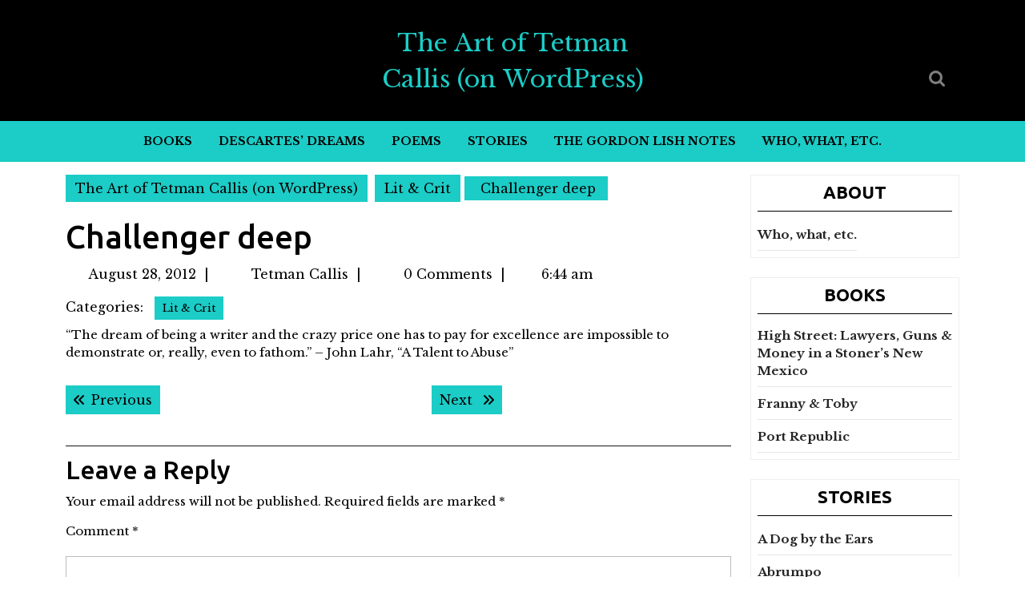

--- FILE ---
content_type: text/html; charset=UTF-8
request_url: https://www.tetmancallis.com/2012/08/28/challenger-deep/
body_size: 19971
content:
<!DOCTYPE html>
<html lang="en-US">
<head>
  <meta charset="UTF-8">
  <meta name="viewport" content="width=device-width">
  <title>Challenger deep &#8211; The Art of Tetman Callis (on WordPress)</title>
<meta name='robots' content='max-image-preview:large' />
<link rel='dns-prefetch' href='//fonts.googleapis.com' />
<link rel="alternate" type="application/rss+xml" title="The Art of Tetman Callis (on WordPress) &raquo; Feed" href="https://www.tetmancallis.com/feed/" />
<link rel="alternate" type="application/rss+xml" title="The Art of Tetman Callis (on WordPress) &raquo; Comments Feed" href="https://www.tetmancallis.com/comments/feed/" />
<link rel="alternate" type="application/rss+xml" title="The Art of Tetman Callis (on WordPress) &raquo; Challenger deep Comments Feed" href="https://www.tetmancallis.com/2012/08/28/challenger-deep/feed/" />
<link rel="alternate" title="oEmbed (JSON)" type="application/json+oembed" href="https://www.tetmancallis.com/wp-json/oembed/1.0/embed?url=https%3A%2F%2Fwww.tetmancallis.com%2F2012%2F08%2F28%2Fchallenger-deep%2F" />
<link rel="alternate" title="oEmbed (XML)" type="text/xml+oembed" href="https://www.tetmancallis.com/wp-json/oembed/1.0/embed?url=https%3A%2F%2Fwww.tetmancallis.com%2F2012%2F08%2F28%2Fchallenger-deep%2F&#038;format=xml" />
<style id='wp-img-auto-sizes-contain-inline-css' type='text/css'>
img:is([sizes=auto i],[sizes^="auto," i]){contain-intrinsic-size:3000px 1500px}
/*# sourceURL=wp-img-auto-sizes-contain-inline-css */
</style>
<style id='wp-emoji-styles-inline-css' type='text/css'>

	img.wp-smiley, img.emoji {
		display: inline !important;
		border: none !important;
		box-shadow: none !important;
		height: 1em !important;
		width: 1em !important;
		margin: 0 0.07em !important;
		vertical-align: -0.1em !important;
		background: none !important;
		padding: 0 !important;
	}
/*# sourceURL=wp-emoji-styles-inline-css */
</style>
<style id='wp-block-library-inline-css' type='text/css'>
:root{--wp-block-synced-color:#7a00df;--wp-block-synced-color--rgb:122,0,223;--wp-bound-block-color:var(--wp-block-synced-color);--wp-editor-canvas-background:#ddd;--wp-admin-theme-color:#007cba;--wp-admin-theme-color--rgb:0,124,186;--wp-admin-theme-color-darker-10:#006ba1;--wp-admin-theme-color-darker-10--rgb:0,107,160.5;--wp-admin-theme-color-darker-20:#005a87;--wp-admin-theme-color-darker-20--rgb:0,90,135;--wp-admin-border-width-focus:2px}@media (min-resolution:192dpi){:root{--wp-admin-border-width-focus:1.5px}}.wp-element-button{cursor:pointer}:root .has-very-light-gray-background-color{background-color:#eee}:root .has-very-dark-gray-background-color{background-color:#313131}:root .has-very-light-gray-color{color:#eee}:root .has-very-dark-gray-color{color:#313131}:root .has-vivid-green-cyan-to-vivid-cyan-blue-gradient-background{background:linear-gradient(135deg,#00d084,#0693e3)}:root .has-purple-crush-gradient-background{background:linear-gradient(135deg,#34e2e4,#4721fb 50%,#ab1dfe)}:root .has-hazy-dawn-gradient-background{background:linear-gradient(135deg,#faaca8,#dad0ec)}:root .has-subdued-olive-gradient-background{background:linear-gradient(135deg,#fafae1,#67a671)}:root .has-atomic-cream-gradient-background{background:linear-gradient(135deg,#fdd79a,#004a59)}:root .has-nightshade-gradient-background{background:linear-gradient(135deg,#330968,#31cdcf)}:root .has-midnight-gradient-background{background:linear-gradient(135deg,#020381,#2874fc)}:root{--wp--preset--font-size--normal:16px;--wp--preset--font-size--huge:42px}.has-regular-font-size{font-size:1em}.has-larger-font-size{font-size:2.625em}.has-normal-font-size{font-size:var(--wp--preset--font-size--normal)}.has-huge-font-size{font-size:var(--wp--preset--font-size--huge)}.has-text-align-center{text-align:center}.has-text-align-left{text-align:left}.has-text-align-right{text-align:right}.has-fit-text{white-space:nowrap!important}#end-resizable-editor-section{display:none}.aligncenter{clear:both}.items-justified-left{justify-content:flex-start}.items-justified-center{justify-content:center}.items-justified-right{justify-content:flex-end}.items-justified-space-between{justify-content:space-between}.screen-reader-text{border:0;clip-path:inset(50%);height:1px;margin:-1px;overflow:hidden;padding:0;position:absolute;width:1px;word-wrap:normal!important}.screen-reader-text:focus{background-color:#ddd;clip-path:none;color:#444;display:block;font-size:1em;height:auto;left:5px;line-height:normal;padding:15px 23px 14px;text-decoration:none;top:5px;width:auto;z-index:100000}html :where(.has-border-color){border-style:solid}html :where([style*=border-top-color]){border-top-style:solid}html :where([style*=border-right-color]){border-right-style:solid}html :where([style*=border-bottom-color]){border-bottom-style:solid}html :where([style*=border-left-color]){border-left-style:solid}html :where([style*=border-width]){border-style:solid}html :where([style*=border-top-width]){border-top-style:solid}html :where([style*=border-right-width]){border-right-style:solid}html :where([style*=border-bottom-width]){border-bottom-style:solid}html :where([style*=border-left-width]){border-left-style:solid}html :where(img[class*=wp-image-]){height:auto;max-width:100%}:where(figure){margin:0 0 1em}html :where(.is-position-sticky){--wp-admin--admin-bar--position-offset:var(--wp-admin--admin-bar--height,0px)}@media screen and (max-width:600px){html :where(.is-position-sticky){--wp-admin--admin-bar--position-offset:0px}}

/*# sourceURL=wp-block-library-inline-css */
</style><style id='wp-block-paragraph-inline-css' type='text/css'>
.is-small-text{font-size:.875em}.is-regular-text{font-size:1em}.is-large-text{font-size:2.25em}.is-larger-text{font-size:3em}.has-drop-cap:not(:focus):first-letter{float:left;font-size:8.4em;font-style:normal;font-weight:100;line-height:.68;margin:.05em .1em 0 0;text-transform:uppercase}body.rtl .has-drop-cap:not(:focus):first-letter{float:none;margin-left:.1em}p.has-drop-cap.has-background{overflow:hidden}:root :where(p.has-background){padding:1.25em 2.375em}:where(p.has-text-color:not(.has-link-color)) a{color:inherit}p.has-text-align-left[style*="writing-mode:vertical-lr"],p.has-text-align-right[style*="writing-mode:vertical-rl"]{rotate:180deg}
/*# sourceURL=https://www.tetmancallis.com/wp-includes/blocks/paragraph/style.min.css */
</style>
<style id='global-styles-inline-css' type='text/css'>
:root{--wp--preset--aspect-ratio--square: 1;--wp--preset--aspect-ratio--4-3: 4/3;--wp--preset--aspect-ratio--3-4: 3/4;--wp--preset--aspect-ratio--3-2: 3/2;--wp--preset--aspect-ratio--2-3: 2/3;--wp--preset--aspect-ratio--16-9: 16/9;--wp--preset--aspect-ratio--9-16: 9/16;--wp--preset--color--black: #000000;--wp--preset--color--cyan-bluish-gray: #abb8c3;--wp--preset--color--white: #ffffff;--wp--preset--color--pale-pink: #f78da7;--wp--preset--color--vivid-red: #cf2e2e;--wp--preset--color--luminous-vivid-orange: #ff6900;--wp--preset--color--luminous-vivid-amber: #fcb900;--wp--preset--color--light-green-cyan: #7bdcb5;--wp--preset--color--vivid-green-cyan: #00d084;--wp--preset--color--pale-cyan-blue: #8ed1fc;--wp--preset--color--vivid-cyan-blue: #0693e3;--wp--preset--color--vivid-purple: #9b51e0;--wp--preset--gradient--vivid-cyan-blue-to-vivid-purple: linear-gradient(135deg,rgb(6,147,227) 0%,rgb(155,81,224) 100%);--wp--preset--gradient--light-green-cyan-to-vivid-green-cyan: linear-gradient(135deg,rgb(122,220,180) 0%,rgb(0,208,130) 100%);--wp--preset--gradient--luminous-vivid-amber-to-luminous-vivid-orange: linear-gradient(135deg,rgb(252,185,0) 0%,rgb(255,105,0) 100%);--wp--preset--gradient--luminous-vivid-orange-to-vivid-red: linear-gradient(135deg,rgb(255,105,0) 0%,rgb(207,46,46) 100%);--wp--preset--gradient--very-light-gray-to-cyan-bluish-gray: linear-gradient(135deg,rgb(238,238,238) 0%,rgb(169,184,195) 100%);--wp--preset--gradient--cool-to-warm-spectrum: linear-gradient(135deg,rgb(74,234,220) 0%,rgb(151,120,209) 20%,rgb(207,42,186) 40%,rgb(238,44,130) 60%,rgb(251,105,98) 80%,rgb(254,248,76) 100%);--wp--preset--gradient--blush-light-purple: linear-gradient(135deg,rgb(255,206,236) 0%,rgb(152,150,240) 100%);--wp--preset--gradient--blush-bordeaux: linear-gradient(135deg,rgb(254,205,165) 0%,rgb(254,45,45) 50%,rgb(107,0,62) 100%);--wp--preset--gradient--luminous-dusk: linear-gradient(135deg,rgb(255,203,112) 0%,rgb(199,81,192) 50%,rgb(65,88,208) 100%);--wp--preset--gradient--pale-ocean: linear-gradient(135deg,rgb(255,245,203) 0%,rgb(182,227,212) 50%,rgb(51,167,181) 100%);--wp--preset--gradient--electric-grass: linear-gradient(135deg,rgb(202,248,128) 0%,rgb(113,206,126) 100%);--wp--preset--gradient--midnight: linear-gradient(135deg,rgb(2,3,129) 0%,rgb(40,116,252) 100%);--wp--preset--font-size--small: 13px;--wp--preset--font-size--medium: 20px;--wp--preset--font-size--large: 36px;--wp--preset--font-size--x-large: 42px;--wp--preset--spacing--20: 0.44rem;--wp--preset--spacing--30: 0.67rem;--wp--preset--spacing--40: 1rem;--wp--preset--spacing--50: 1.5rem;--wp--preset--spacing--60: 2.25rem;--wp--preset--spacing--70: 3.38rem;--wp--preset--spacing--80: 5.06rem;--wp--preset--shadow--natural: 6px 6px 9px rgba(0, 0, 0, 0.2);--wp--preset--shadow--deep: 12px 12px 50px rgba(0, 0, 0, 0.4);--wp--preset--shadow--sharp: 6px 6px 0px rgba(0, 0, 0, 0.2);--wp--preset--shadow--outlined: 6px 6px 0px -3px rgb(255, 255, 255), 6px 6px rgb(0, 0, 0);--wp--preset--shadow--crisp: 6px 6px 0px rgb(0, 0, 0);}:where(.is-layout-flex){gap: 0.5em;}:where(.is-layout-grid){gap: 0.5em;}body .is-layout-flex{display: flex;}.is-layout-flex{flex-wrap: wrap;align-items: center;}.is-layout-flex > :is(*, div){margin: 0;}body .is-layout-grid{display: grid;}.is-layout-grid > :is(*, div){margin: 0;}:where(.wp-block-columns.is-layout-flex){gap: 2em;}:where(.wp-block-columns.is-layout-grid){gap: 2em;}:where(.wp-block-post-template.is-layout-flex){gap: 1.25em;}:where(.wp-block-post-template.is-layout-grid){gap: 1.25em;}.has-black-color{color: var(--wp--preset--color--black) !important;}.has-cyan-bluish-gray-color{color: var(--wp--preset--color--cyan-bluish-gray) !important;}.has-white-color{color: var(--wp--preset--color--white) !important;}.has-pale-pink-color{color: var(--wp--preset--color--pale-pink) !important;}.has-vivid-red-color{color: var(--wp--preset--color--vivid-red) !important;}.has-luminous-vivid-orange-color{color: var(--wp--preset--color--luminous-vivid-orange) !important;}.has-luminous-vivid-amber-color{color: var(--wp--preset--color--luminous-vivid-amber) !important;}.has-light-green-cyan-color{color: var(--wp--preset--color--light-green-cyan) !important;}.has-vivid-green-cyan-color{color: var(--wp--preset--color--vivid-green-cyan) !important;}.has-pale-cyan-blue-color{color: var(--wp--preset--color--pale-cyan-blue) !important;}.has-vivid-cyan-blue-color{color: var(--wp--preset--color--vivid-cyan-blue) !important;}.has-vivid-purple-color{color: var(--wp--preset--color--vivid-purple) !important;}.has-black-background-color{background-color: var(--wp--preset--color--black) !important;}.has-cyan-bluish-gray-background-color{background-color: var(--wp--preset--color--cyan-bluish-gray) !important;}.has-white-background-color{background-color: var(--wp--preset--color--white) !important;}.has-pale-pink-background-color{background-color: var(--wp--preset--color--pale-pink) !important;}.has-vivid-red-background-color{background-color: var(--wp--preset--color--vivid-red) !important;}.has-luminous-vivid-orange-background-color{background-color: var(--wp--preset--color--luminous-vivid-orange) !important;}.has-luminous-vivid-amber-background-color{background-color: var(--wp--preset--color--luminous-vivid-amber) !important;}.has-light-green-cyan-background-color{background-color: var(--wp--preset--color--light-green-cyan) !important;}.has-vivid-green-cyan-background-color{background-color: var(--wp--preset--color--vivid-green-cyan) !important;}.has-pale-cyan-blue-background-color{background-color: var(--wp--preset--color--pale-cyan-blue) !important;}.has-vivid-cyan-blue-background-color{background-color: var(--wp--preset--color--vivid-cyan-blue) !important;}.has-vivid-purple-background-color{background-color: var(--wp--preset--color--vivid-purple) !important;}.has-black-border-color{border-color: var(--wp--preset--color--black) !important;}.has-cyan-bluish-gray-border-color{border-color: var(--wp--preset--color--cyan-bluish-gray) !important;}.has-white-border-color{border-color: var(--wp--preset--color--white) !important;}.has-pale-pink-border-color{border-color: var(--wp--preset--color--pale-pink) !important;}.has-vivid-red-border-color{border-color: var(--wp--preset--color--vivid-red) !important;}.has-luminous-vivid-orange-border-color{border-color: var(--wp--preset--color--luminous-vivid-orange) !important;}.has-luminous-vivid-amber-border-color{border-color: var(--wp--preset--color--luminous-vivid-amber) !important;}.has-light-green-cyan-border-color{border-color: var(--wp--preset--color--light-green-cyan) !important;}.has-vivid-green-cyan-border-color{border-color: var(--wp--preset--color--vivid-green-cyan) !important;}.has-pale-cyan-blue-border-color{border-color: var(--wp--preset--color--pale-cyan-blue) !important;}.has-vivid-cyan-blue-border-color{border-color: var(--wp--preset--color--vivid-cyan-blue) !important;}.has-vivid-purple-border-color{border-color: var(--wp--preset--color--vivid-purple) !important;}.has-vivid-cyan-blue-to-vivid-purple-gradient-background{background: var(--wp--preset--gradient--vivid-cyan-blue-to-vivid-purple) !important;}.has-light-green-cyan-to-vivid-green-cyan-gradient-background{background: var(--wp--preset--gradient--light-green-cyan-to-vivid-green-cyan) !important;}.has-luminous-vivid-amber-to-luminous-vivid-orange-gradient-background{background: var(--wp--preset--gradient--luminous-vivid-amber-to-luminous-vivid-orange) !important;}.has-luminous-vivid-orange-to-vivid-red-gradient-background{background: var(--wp--preset--gradient--luminous-vivid-orange-to-vivid-red) !important;}.has-very-light-gray-to-cyan-bluish-gray-gradient-background{background: var(--wp--preset--gradient--very-light-gray-to-cyan-bluish-gray) !important;}.has-cool-to-warm-spectrum-gradient-background{background: var(--wp--preset--gradient--cool-to-warm-spectrum) !important;}.has-blush-light-purple-gradient-background{background: var(--wp--preset--gradient--blush-light-purple) !important;}.has-blush-bordeaux-gradient-background{background: var(--wp--preset--gradient--blush-bordeaux) !important;}.has-luminous-dusk-gradient-background{background: var(--wp--preset--gradient--luminous-dusk) !important;}.has-pale-ocean-gradient-background{background: var(--wp--preset--gradient--pale-ocean) !important;}.has-electric-grass-gradient-background{background: var(--wp--preset--gradient--electric-grass) !important;}.has-midnight-gradient-background{background: var(--wp--preset--gradient--midnight) !important;}.has-small-font-size{font-size: var(--wp--preset--font-size--small) !important;}.has-medium-font-size{font-size: var(--wp--preset--font-size--medium) !important;}.has-large-font-size{font-size: var(--wp--preset--font-size--large) !important;}.has-x-large-font-size{font-size: var(--wp--preset--font-size--x-large) !important;}
/*# sourceURL=global-styles-inline-css */
</style>

<style id='classic-theme-styles-inline-css' type='text/css'>
/*! This file is auto-generated */
.wp-block-button__link{color:#fff;background-color:#32373c;border-radius:9999px;box-shadow:none;text-decoration:none;padding:calc(.667em + 2px) calc(1.333em + 2px);font-size:1.125em}.wp-block-file__button{background:#32373c;color:#fff;text-decoration:none}
/*# sourceURL=/wp-includes/css/classic-themes.min.css */
</style>
<link rel='stylesheet' id='multipurpose-magazine-font-css' href='//fonts.googleapis.com/css?family=ABeeZee%3Aital%400%3B1%7CAbril+Fatfac%7CAcme%7CAllura%7CAmatic+SC%3Awght%40400%3B700%7CAnton%7CArchitects+Daughter%7CArchivo%3Aital%2Cwght%400%2C100%3B0%2C200%3B0%2C300%3B0%2C400%3B0%2C500%3B0%2C600%3B0%2C700%3B0%2C800%3B0%2C900%3B1%2C100%3B1%2C200%3B1%2C300%3B1%2C400%3B1%2C500%3B1%2C600%3B1%2C700%3B1%2C800%3B1%2C900%7CArimo%3Aital%2Cwght%400%2C400%3B0%2C500%3B0%2C600%3B0%2C700%3B1%2C400%3B1%2C500%3B1%2C600%3B1%2C700%7CArsenal%3Aital%2Cwght%400%2C400%3B0%2C700%3B1%2C400%3B1%2C700%7CArvo%3Aital%2Cwght%400%2C400%3B0%2C700%3B1%2C400%3B1%2C700%7CAlegreya%3Aital%2Cwght%400%2C400%3B0%2C500%3B0%2C600%3B0%2C700%3B0%2C800%3B0%2C900%3B1%2C400%3B1%2C500%3B1%2C600%3B1%2C700%3B1%2C800%3B1%2C900%7CAsap%3Aital%2Cwght%400%2C100%3B0%2C200%3B0%2C300%3B0%2C400%3B0%2C500%3B0%2C600%3B0%2C700%3B0%2C800%3B0%2C900%3B1%2C100%3B1%2C200%3B1%2C300%3B1%2C400%3B1%2C500%3B1%2C600%3B1%2C700%3B1%2C800%3B1%2C900%7CAssistant%3Awght%40200%3B300%3B400%3B500%3B600%3B700%3B800%7CAlfa+Slab+One%7CAveria+Serif+Libre%3Aital%2Cwght%400%2C300%3B0%2C400%3B0%2C700%3B1%2C300%3B1%2C400%3B1%2C700%7CBangers%7CBoogaloo%7CBad+Script%7CBarlow%3Aital%2Cwght%400%2C100%3B0%2C200%3B0%2C300%3B0%2C400%3B0%2C500%3B0%2C600%3B0%2C700%3B0%2C800%3B0%2C900%3B1%2C100%3B1%2C200%3B1%2C300%3B1%2C400%3B1%2C500%3B1%2C600%3B1%2C700%3B1%2C800%3B1%2C900%7CBarlow+Condensed%3Aital%2Cwght%400%2C100%3B0%2C200%3B0%2C300%3B0%2C400%3B0%2C500%3B0%2C600%3B0%2C700%3B0%2C800%3B0%2C900%3B1%2C100%3B1%2C200%3B1%2C300%3B1%2C400%3B1%2C500%3B1%2C600%3B1%2C700%3B1%2C800%3B1%2C900%7CBerkshire+Swash%7CBitter%3Aital%2Cwght%400%2C100%3B0%2C200%3B0%2C300%3B0%2C400%3B0%2C500%3B0%2C600%3B0%2C700%3B0%2C800%3B0%2C900%3B1%2C100%3B1%2C200%3B1%2C300%3B1%2C400%3B1%2C500%3B1%2C600%3B1%2C700%3B1%2C800%3B1%2C900%7CBree+Serif%7CBenchNine%3Awght%40300%3B400%3B700%7CCabin%3Aital%2Cwght%400%2C400%3B0%2C500%3B0%2C600%3B0%2C700%3B1%2C400%3B1%2C500%3B1%2C600%3B1%2C700%7CCardo%3Aital%2Cwght%400%2C400%3B0%2C700%3B1%2C400%7CCourgette%7CCaveat%3Awght%40400%3B500%3B600%3B700%7CCaveat+Brush%7CCherry+Swash%3Awght%40400%3B700%7CComfortaa%3Awght%40300%3B400%3B500%3B600%3B700%7CCormorant+Garamond%3Aital%2Cwght%400%2C300%3B0%2C400%3B0%2C500%3B0%2C600%3B0%2C700%3B1%2C300%3B1%2C400%3B1%2C500%3B1%2C600%3B1%2C700%7CCrimson+Text%3Aital%2Cwght%400%2C400%3B0%2C600%3B0%2C700%3B1%2C400%3B1%2C600%3B1%2C700%7CCuprum%3Aital%2Cwght%400%2C400%3B0%2C500%3B0%2C600%3B0%2C700%3B1%2C400%3B1%2C500%3B1%2C600%3B1%2C700%7CCookie%7CComing+Soon%7CCharm%3Awght%40400%3B700%7CChewy%7CDays+One%7CDM+Serif+Display%3Aital%400%3B1%7CDosis%3Awght%40200%3B300%3B400%3B500%3B600%3B700%3B800%7CEB+Garamond%3Aital%2Cwght%400%2C400%3B0%2C500%3B0%2C600%3B0%2C700%3B0%2C800%3B1%2C400%3B1%2C500%3B1%2C600%3B1%2C700%3B1%2C800%7CEconomica%3Aital%2Cwght%400%2C400%3B0%2C700%3B1%2C400%3B1%2C700%7CEpilogue%3Aital%2Cwght%400%2C100%3B0%2C200%3B0%2C300%3B0%2C400%3B0%2C500%3B0%2C600%3B0%2C700%3B0%2C800%3B0%2C900%3B1%2C100%3B1%2C200%3B1%2C300%3B1%2C400%3B1%2C500%3B1%2C600%3B1%2C700%3B1%2C800%3B1%2C900%7CExo+2%3Aital%2Cwght%400%2C100%3B0%2C200%3B0%2C300%3B0%2C400%3B0%2C500%3B0%2C600%3B0%2C700%3B0%2C800%3B0%2C900%3B1%2C100%3B1%2C200%3B1%2C300%3B1%2C400%3B1%2C500%3B1%2C600%3B1%2C700%3B1%2C800%3B1%2C900%7CFamiljen+Grotesk%3Aital%2Cwght%400%2C400%3B0%2C500%3B0%2C600%3B0%2C700%3B1%2C400%3B1%2C500%3B1%2C600%3B1%2C700%7CFira+Sans%3Aital%2Cwght%400%2C100%3B0%2C200%3B0%2C300%3B0%2C400%3B0%2C500%3B0%2C600%3B0%2C700%3B0%2C800%3B0%2C900%3B1%2C100%3B1%2C200%3B1%2C300%3B1%2C400%3B1%2C500%3B1%2C600%3B1%2C700%3B1%2C800%3B1%2C900%7CFredoka+One%7CFjalla+One%7CFrancois+One%7CFrank+Ruhl+Libre%3Awght%40300%3B400%3B500%3B700%3B900%7CGabriela%7CGloria+Hallelujah%7CGreat+Vibes%7CHandlee%7CHammersmith+One%7CHeebo%3Awght%40100%3B200%3B300%3B400%3B500%3B600%3B700%3B800%3B900%7CHind%3Awght%40300%3B400%3B500%3B600%3B700%7CInconsolata%3Awght%40200%3B300%3B400%3B500%3B600%3B700%3B800%3B900%7CIndie+Flower%7CIM+Fell+English+SC%7CJulius+Sans+One%7CJomhuria%7CJosefin+Slab%3Aital%2Cwght%400%2C100%3B0%2C200%3B0%2C300%3B0%2C400%3B0%2C500%3B0%2C600%3B0%2C700%3B1%2C100%3B1%2C200%3B1%2C300%3B1%2C400%3B1%2C500%3B1%2C600%3B1%2C700%7CJosefin+Sans%3Aital%2Cwght%400%2C100%3B0%2C200%3B0%2C300%3B0%2C400%3B0%2C500%3B0%2C600%3B0%2C700%3B1%2C100%3B1%2C200%3B1%2C300%3B1%2C400%3B1%2C500%3B1%2C600%3B1%2C700%7CJost%3Aital%2Cwght%400%2C100%3B0%2C200%3B0%2C300%3B0%2C400%3B0%2C500%3B0%2C600%3B0%2C700%3B0%2C800%3B0%2C900%3B1%2C100%3B1%2C200%3B1%2C300%3B1%2C400%3B1%2C500%3B1%2C600%3B1%2C700%3B1%2C800%3B1%2C900%7CKaisei+HarunoUmi%3Awght%40400%3B500%3B700%7CKanit%3Aital%2Cwght%400%2C100%3B0%2C200%3B0%2C300%3B0%2C400%3B0%2C500%3B0%2C600%3B0%2C700%3B0%2C800%3B0%2C900%3B1%2C100%3B1%2C200%3B1%2C300%3B1%2C400%3B1%2C500%3B1%2C600%3B1%2C700%3B1%2C800%3B1%2C900%7CKaushan+Script%7CKarla%3Aital%2Cwght%400%2C200%3B0%2C300%3B0%2C400%3B0%2C500%3B0%2C600%3B0%2C700%3B0%2C800%3B1%2C200%3B1%2C300%3B1%2C400%3B1%2C500%3B1%2C600%3B1%2C700%3B1%2C800%7CKrub%3Aital%2Cwght%400%2C200%3B0%2C300%3B0%2C400%3B0%2C500%3B0%2C600%3B0%2C700%3B1%2C200%3B1%2C300%3B1%2C400%3B1%2C500%3B1%2C600%3B1%2C700%7CLato%3Aital%2Cwght%400%2C100%3B0%2C300%3B0%2C400%3B0%2C700%3B0%2C900%3B1%2C100%3B1%2C300%3B1%2C400%3B1%2C700%3B1%2C900%7CLora%3Aital%2Cwght%400%2C400%3B0%2C500%3B0%2C600%3B0%2C700%3B1%2C400%3B1%2C500%3B1%2C600%3B1%2C700%7CLibre+Baskerville%3Aital%2Cwght%400%2C400%3B0%2C700%3B1%2C400%7CLobster%7CLobster+Two%3Aital%2Cwght%400%2C400%3B0%2C700%3B1%2C400%3B1%2C700%7CMerriweather%3Aital%2Cwght%400%2C300%3B0%2C400%3B0%2C700%3B0%2C900%3B1%2C300%3B1%2C400%3B1%2C700%3B1%2C900%7CMonda%3Awght%40400%3B700%7CMontserrat%3Aital%2Cwght%400%2C100%3B0%2C200%3B0%2C300%3B0%2C400%3B0%2C500%3B0%2C600%3B0%2C700%3B0%2C800%3B0%2C900%3B1%2C100%3B1%2C200%3B1%2C300%3B1%2C400%3B1%2C500%3B1%2C600%3B1%2C700%3B1%2C800%3B1%2C900%7CMulish%3Aital%2Cwght%400%2C200%3B0%2C300%3B0%2C400%3B0%2C500%3B0%2C600%3B0%2C700%3B0%2C800%3B0%2C900%3B1%2C200%3B1%2C300%3B1%2C400%3B1%2C500%3B1%2C600%3B1%2C700%3B1%2C800%3B1%2C900%7CMarck+Script%7CMarcellus%7CMerienda+One%7CMonda%3Awght%40400%3B700%7CNoto+Serif%3Aital%2Cwght%400%2C400%3B0%2C700%3B1%2C400%3B1%2C700%7CNunito+Sans%3Aital%2Cwght%400%2C200%3B0%2C300%3B0%2C400%3B0%2C600%3B0%2C700%3B0%2C800%3B0%2C900%3B1%2C200%3B1%2C300%3B1%2C400%3B1%2C600%3B1%2C700%3B1%2C800%3B1%2C900%7COpen+Sans%3Aital%2Cwght%400%2C300%3B0%2C400%3B0%2C500%3B0%2C600%3B0%2C700%3B0%2C800%3B1%2C300%3B1%2C400%3B1%2C500%3B1%2C600%3B1%2C700%3B1%2C800%7COverpass%3Aital%2Cwght%400%2C100%3B0%2C200%3B0%2C300%3B0%2C400%3B0%2C500%3B0%2C600%3B0%2C700%3B0%2C800%3B0%2C900%3B1%2C100%3B1%2C200%3B1%2C300%3B1%2C400%3B1%2C500%3B1%2C600%3B1%2C700%3B1%2C800%3B1%2C900%7COverpass+Mono%3Awght%40300%3B400%3B500%3B600%3B700%7COxygen%3Awght%40300%3B400%3B700%7COswald%3Awght%40200%3B300%3B400%3B500%3B600%3B700%7COrbitron%3Awght%40400%3B500%3B600%3B700%3B800%3B900%7CPatua+One%7CPacifico%7CPadauk%3Awght%40400%3B700%7CPlayball%7CPlayfair+Display%3Aital%2Cwght%400%2C400%3B0%2C500%3B0%2C600%3B0%2C700%3B0%2C800%3B0%2C900%3B1%2C400%3B1%2C500%3B1%2C600%3B1%2C700%3B1%2C800%3B1%2C900%7CPrompt%3Aital%2Cwght%400%2C100%3B0%2C200%3B0%2C300%3B0%2C400%3B0%2C500%3B0%2C600%3B0%2C700%3B0%2C800%3B0%2C900%3B1%2C100%3B1%2C200%3B1%2C300%3B1%2C400%3B1%2C500%3B1%2C600%3B1%2C700%3B1%2C800%3B1%2C900%7CPT+Sans%3Aital%2Cwght%400%2C400%3B0%2C700%3B1%2C400%3B1%2C700%7CPT+Serif%3Aital%2Cwght%400%2C400%3B0%2C700%3B1%2C400%3B1%2C700%7CPhilosopher%3Aital%2Cwght%400%2C400%3B0%2C700%3B1%2C400%3B1%2C700%7CPermanent+Marker%7CPoiret+One%7CPoppins%3Aital%2Cwght%400%2C100%3B0%2C200%3B0%2C300%3B0%2C400%3B0%2C500%3B0%2C600%3B0%2C700%3B0%2C800%3B0%2C900%3B1%2C100%3B1%2C200%3B1%2C300%3B1%2C400%3B1%2C500%3B1%2C600%3B1%2C700%3B1%2C800%3B1%2C900%7CPrata%7CQuicksand%3Awght%40300%3B400%3B500%3B600%3B700%7CQuattrocento+Sans%3Aital%2Cwght%400%2C400%3B0%2C700%3B1%2C400%3B1%2C700%7CRaleway%3Aital%2Cwght%400%2C100%3B0%2C200%3B0%2C300%3B0%2C400%3B0%2C500%3B0%2C600%3B0%2C700%3B0%2C800%3B0%2C900%3B1%2C100%3B1%2C200%3B1%2C300%3B1%2C400%3B1%2C500%3B1%2C600%3B1%2C700%3B1%2C800%3B1%2C900%7CRubik%3Aital%2Cwght%400%2C300%3B0%2C400%3B0%2C500%3B0%2C600%3B0%2C700%3B0%2C800%3B0%2C900%3B1%2C300%3B1%2C400%3B1%2C500%3B1%2C600%3B1%2C700%3B1%2C800%3B1%2C900%7CRoboto+Condensed%3Aital%2Cwght%400%2C300%3B0%2C400%3B0%2C700%3B1%2C300%3B1%2C400%3B1%2C700%7CRokkitt%3Awght%40100%3B200%3B300%3B400%3B500%3B600%3B700%3B800%3B900%7CRopa+Sans%3Aital%400%3B1%7CRusso+One%7CRighteous%7CSaira%3Aital%2Cwght%400%2C100%3B0%2C200%3B0%2C300%3B0%2C400%3B0%2C500%3B0%2C600%3B0%2C700%3B0%2C800%3B0%2C900%3B1%2C100%3B1%2C200%3B1%2C300%3B1%2C400%3B1%2C500%3B1%2C600%3B1%2C700%3B1%2C800%3B1%2C900%7CSatisfy%7CSen%3Awght%40400%3B700%3B800%7CSlabo+13px%7CSlabo+27px%7CSource+Sans+Pro%3Aital%2Cwght%400%2C200%3B0%2C300%3B0%2C400%3B0%2C600%3B0%2C700%3B0%2C900%3B1%2C200%3B1%2C300%3B1%2C400%3B1%2C600%3B1%2C700%3B1%2C900%7CShadows+Into+Light+Two%7CShadows+Into+Light%7CSacramento%7CSail%7CShrikhand%7CLeague+Spartan%3Awght%40100%3B200%3B300%3B400%3B500%3B600%3B700%3B800%3B900%7CStaatliches%7CStylish%7CTangerine%3Awght%40400%3B700%7CTitillium+Web%3Aital%2Cwght%400%2C200%3B0%2C300%3B0%2C400%3B0%2C600%3B0%2C700%3B0%2C900%3B1%2C200%3B1%2C300%3B1%2C400%3B1%2C600%3B1%2C700%7CTrirong%3Aital%2Cwght%400%2C100%3B0%2C200%3B0%2C300%3B0%2C400%3B0%2C500%3B0%2C600%3B0%2C700%3B0%2C800%3B0%2C900%3B1%2C100%3B1%2C200%3B1%2C300%3B1%2C400%3B1%2C500%3B1%2C600%3B1%2C700%3B1%2C800%3B1%2C900%7CUbuntu%3Aital%2Cwght%400%2C300%3B0%2C400%3B0%2C500%3B0%2C700%3B1%2C300%3B1%2C400%3B1%2C500%3B1%2C700%7CUnica+One%7CVT323%7CVarela+Round%7CVampiro+One%7CVollkorn%3Aital%2Cwght%400%2C400%3B0%2C500%3B0%2C600%3B0%2C700%3B0%2C800%3B0%2C900%3B1%2C400%3B1%2C500%3B1%2C600%3B1%2C700%3B1%2C800%3B1%2C900%7CVolkhov%3Aital%2Cwght%400%2C400%3B0%2C700%3B1%2C400%3B1%2C700%7CWork+Sans%3Aital%2Cwght%400%2C100%3B0%2C200%3B0%2C300%3B0%2C400%3B0%2C500%3B0%2C600%3B0%2C700%3B0%2C800%3B0%2C900%3B1%2C100%3B1%2C200%3B1%2C300%3B1%2C400%3B1%2C500%3B1%2C600%3B1%2C700%3B1%2C800%3B1%2C900%7CYanone+Kaffeesatz%3Awght%40200%3B300%3B400%3B500%3B600%3B700%7CYeseva+One%7CZCOOL+XiaoWei&#038;ver=6.9' type='text/css' media='all' />
<link rel='stylesheet' id='bootstrap-css-css' href='https://www.tetmancallis.com/wp-content/themes/multipurpose-magazine/css/bootstrap.css?ver=6.9' type='text/css' media='all' />
<link rel='stylesheet' id='multipurpose-magazine-basic-style-css' href='https://www.tetmancallis.com/wp-content/themes/multipurpose-magazine/style.css?ver=6.9' type='text/css' media='all' />
<style id='multipurpose-magazine-basic-style-inline-css' type='text/css'>

		p,span{
		    color:!important;
		    font-family: Libre Baskerville;
		    font-size: ;
		}
		a{
		    color:!important;
		    font-family: Libre Baskerville;
		}
		li{
		    color:!important;
		    font-family: ;
		}
		h1{
		    color:!important;
		    font-family: !important;
		    font-size: !important;
		}
		h2{
		    color:!important;
		    font-family: !important;
		    font-size: !important;
		}
		h3{
		    color:!important;
		    font-family: !important;
		    font-size: !important;
		}
		h4{
		    color:!important;
		    font-family: !important;
		    font-size: !important;
		}
		h5{
		    color:!important;
		    font-family: !important;
		    font-size: !important;
		}
		h6{
		    color:!important;
		    font-family: !important;
		    font-size: !important;
		}
	
:root {--primary-color: #1cccc6 !important;} body{max-width: 100%;}#slider img{opacity:0.7}.blog-sec, .blog-sec h2, .blog-sec .post-info,.blog-sec .blogbtn{ text-align: left;}.blogbtn a, #comments input[type="submit"].submit{border-radius: px;}.blogbtn a{font-weight: ;}
	@keyframes pulse {
		0% { transform: scale(1); }
		50% { transform: scale(1.1); }
		100% { transform: scale(1); }
	}

	@keyframes rubberBand {
		0% { transform: scale(1); }
		30% { transform: scaleX(1.25) scaleY(0.75); }
		40% { transform: scaleX(0.75) scaleY(1.25); }
		50% { transform: scale(1); }
	}

	@keyframes swing {
		20% { transform: rotate(15deg); }
		40% { transform: rotate(-10deg); }
		60% { transform: rotate(5deg); }
		80% { transform: rotate(-5deg); }
		100% { transform: rotate(0deg); }
	}

	@keyframes tada {
		0% { transform: scale(1); }
		10%, 20% { transform: scale(0.9) rotate(-3deg); }
		30%, 50%, 70%, 90% { transform: scale(1.1) rotate(3deg); }
		40%, 60%, 80% { transform: scale(1.1) rotate(-3deg); }
		100% { transform: scale(1) rotate(0); }
	}

	@keyframes jello {
		0%, 11.1%, 100% { transform: none; }
		22.2% { transform: skewX(-12.5deg) skewY(-12.5deg); }
		33.3% { transform: skewX(6.25deg) skewY(6.25deg); }
		44.4% { transform: skewX(-3.125deg) skewY(-3.125deg); }
		55.5% { transform: skewX(1.5625deg) skewY(1.5625deg); }
		66.6% { transform: skewX(-0.78125deg) skewY(-0.78125deg); }
		77.7% { transform: skewX(0.390625deg) skewY(0.390625deg); }
		88.8% { transform: skewX(-0.1953125deg) skewY(-0.1953125deg); }
	}.blogbtn a{letter-spacing: 0px;}#footer h3, #footer h2, #footer .wp-block-search__label{font-size: 26px; }#footer h3, #footer h2, #footer .wp-block-search__label{font-weight: 600;}#footer h3{text-align: left;}#footer .widget ul{text-align: left;}#footer h3{text-transform: Capitalize;}#footer h3{letter-spacing: px;}#footer {}#footer .copyright p{text-align: center;}#footer .copyright p{font-size: px;}#footer .copyright p,#footer .copyright a{color: !important;}.back-to-top{background-color: !important;}.back-to-top::before{border-bottom-color: !important;}.back-to-top{color: !important;}.back-to-top:hover{background-color:  !important;}.back-to-top:hover::before{border-bottom-color: !important;}.login{margin: 25px 0; }.login a{border: 0; }.woocommerce ul.products li.product, .woocommerce-page ul.products li.product{box-shadow: 0px 0px 0px #eee;}.woocommerce ul.products li.product .button, .woocommerce div.product form.cart .button, a.button.wc-forward, .woocommerce .cart .button, .woocommerce .cart input.button, .woocommerce #payment #place_order, .woocommerce-page #payment #place_order, button.woocommerce-button.button.woocommerce-form-login__submit, .woocommerce button.button:disabled, .woocommerce button.button:disabled[disabled]{padding-top: 10px; padding-bottom: 10px; padding-left: 15px; padding-right: 15px;}.woocommerce span.onsale {border-radius: 50px;}.woocommerce ul.products li.product .onsale{ left:auto; right:0;}.woocommerce span.onsale {font-size: 13px;}#comments textarea{ width:100%;}#footer .copyright a i{color: #fff!important;}#footer .copyright{text-align: Center;}#footer .copyright a i{font-size: px;}#footer{background-position: center center!important;}#footer{background-attachment: scroll;}.navigation nav.pagination{justify-content: right;}.blogger .entry-content p:nth-of-type(1)::first-letter,.blogger p:nth-of-type(1)::first-letter{display: none!important;}.related-posts .blog-sec span:after{ content: "|"; padding-left:10px;}.related-posts .blog-sec span:last-child:after{ content: none;} .fixed-header{ padding-top: px; padding-bottom: px}.nav-menu li a{font-size: 14px;}.nav-menu li a{font-weight: ;}.nav-menu li a{ text-transform: uppercase;}.top .social_widget i{font-size: 16px;}#page-site-header{background-image: url(https://www.tetmancallis.com/wp-content/themes/multipurpose-magazine/images/default.png); background-size: cover;}.owl-carousel .owl-prev:hover,.owl-carousel .owl-next:hover{background-color: #1b1b1b !important;}#categry .owl-carousel .owl-item img{height: px;}@media screen and (max-width: 768px){
		#categry .owl-carousel .owl-item img{height: auto;} }.blog .blog-sec, .blog #sidebar .widget{border: 0;}.toggle-menu {background-color: ;} .top-bar{ display: none;} @media screen and (max-width: 575px){
			.top-bar{ display: block;} }@media screen and (max-width: 575px){
			.sticky{ position: static;} }@media screen and (max-width:575px) {#sidebar{display:block;} }#categry .text-content {text-align:left;}#blog_post .blog-sec .metabox span:after{ content: "|"; padding-left:10px;}#blog_post .blog-sec .metabox span:last-child:after{ content: none;}.post-info span:after{ content: "|"; padding-left:10px;}.post-info span:last-child:after{ content: none;}.grid-blog-sec span:after{ content: "|"; padding-left:10px;}.grid-blog-sec span:last-child:after{ content: none;}.grid-blog-sec, .grid-blog-sec h2,.grid-blog-sec .metabox, .grid-blog-sec .entry-content, .grid-blog-sec .blogbtn{text-align: center!important;}.logo h1, .logo p.site-title{font-size: 30px;}.logo p.site-description{font-size: 15px;}@media screen and (max-width: 575px){
			.preloader, #overlayer, .tg-loader{ visibility: hidden;} }@media screen and (max-width:575px) {.show-back-to-top{visibility: visible !important;} }.logo{padding: px !important;}.logo h1 a, .logo p.site-title a{color:  !important;}.logo p.site-description{color:  !important;}@media screen and (min-width: 575px){
			#categry{ display: none;} }.nav-menu ul li a, .sf-arrows ul .sf-with-ul, .sf-arrows .sf-with-ul{padding: 15px;}.nav-menu a, .nav-menu .current-menu-item > a, .nav-menu .current_page_ancestor > a{color:  !important;}.nav-menu ul li a{}.nav-menu a:hover, .nav-menu ul li a:hover{color:  !important;}.nav-menu ul.sub-menu a, .nav-menu ul.sub-menu li a,.nav-menu ul.children a, .nav-menu ul.children li a{color:  !important;}.nav-menu ul.sub-menu a:hover, .nav-menu ul.sub-menu li a:hover,.nav-menu ul.children a:hover, .nav-menu ul.children li a:hover{color:  !important;}.bradcrumbs{ text-align: Left;}.bradcrumbs a,.bradcrumbs span{color: !important;}.bradcrumbs a,.bradcrumbs span{background-color: !important;}.bradcrumbs a:hover{color: !important;}.bradcrumbs a:hover{background-color: !important;}.logo{margin: px !important;}.feature-box img{border-radius: 0px;}.feature-box img{box-shadow: 0px 0px 0px #ccc;}.blogbtn a{font-size: 16px;}
/*# sourceURL=multipurpose-magazine-basic-style-inline-css */
</style>
<link rel='stylesheet' id='multipurpose-magazine-block-pattern-frontend-css' href='https://www.tetmancallis.com/wp-content/themes/multipurpose-magazine/block-patterns/css/block-frontend.css?ver=6.9' type='text/css' media='all' />
<link rel='stylesheet' id='font-awesome-css-css' href='https://www.tetmancallis.com/wp-content/themes/multipurpose-magazine/css/fontawesome-all.css?ver=6.9' type='text/css' media='all' />
<link rel='stylesheet' id='multipurpose-magazine-block-style-css' href='https://www.tetmancallis.com/wp-content/themes/multipurpose-magazine/css/blocks-style.css?ver=6.9' type='text/css' media='all' />
<link rel='stylesheet' id='animate-css-css' href='https://www.tetmancallis.com/wp-content/themes/multipurpose-magazine/css/animate.css?ver=6.9' type='text/css' media='all' />
<link rel='stylesheet' id='owl-carousel-css-css' href='https://www.tetmancallis.com/wp-content/themes/multipurpose-magazine/css/owl.carousel.css?ver=6.9' type='text/css' media='all' />
<style id='generateblocks-inline-css' type='text/css'>
:root{--gb-container-width:1100px;}.gb-container .wp-block-image img{vertical-align:middle;}.gb-grid-wrapper .wp-block-image{margin-bottom:0;}.gb-highlight{background:none;}.gb-shape{line-height:0;}
/*# sourceURL=generateblocks-inline-css */
</style>
<script type="text/javascript" src="https://www.tetmancallis.com/wp-includes/js/jquery/jquery.min.js?ver=3.7.1" id="jquery-core-js"></script>
<script type="text/javascript" src="https://www.tetmancallis.com/wp-includes/js/jquery/jquery-migrate.min.js?ver=3.4.1" id="jquery-migrate-js"></script>
<script type="text/javascript" src="https://www.tetmancallis.com/wp-content/themes/multipurpose-magazine/js/wow.js?ver=6.9" id="jquery-wow-js"></script>
<script type="text/javascript" src="https://www.tetmancallis.com/wp-content/themes/multipurpose-magazine/js/custom.js?ver=6.9" id="multipurpose-magazine-customscripts-js"></script>
<script type="text/javascript" src="https://www.tetmancallis.com/wp-content/themes/multipurpose-magazine/js/bootstrap.js?ver=6.9" id="bootstrap-js-js"></script>
<link rel="https://api.w.org/" href="https://www.tetmancallis.com/wp-json/" /><link rel="alternate" title="JSON" type="application/json" href="https://www.tetmancallis.com/wp-json/wp/v2/posts/2621" /><link rel="EditURI" type="application/rsd+xml" title="RSD" href="https://www.tetmancallis.com/xmlrpc.php?rsd" />
<meta name="generator" content="WordPress 6.9" />
<link rel="canonical" href="https://www.tetmancallis.com/2012/08/28/challenger-deep/" />
<link rel='shortlink' href='https://www.tetmancallis.com/?p=2621' />
<link rel="icon" href="https://www.tetmancallis.com/wp-content/uploads/2013/02/cropped-GP-3441-1-32x32.jpg" sizes="32x32" />
<link rel="icon" href="https://www.tetmancallis.com/wp-content/uploads/2013/02/cropped-GP-3441-1-192x192.jpg" sizes="192x192" />
<link rel="apple-touch-icon" href="https://www.tetmancallis.com/wp-content/uploads/2013/02/cropped-GP-3441-1-180x180.jpg" />
<meta name="msapplication-TileImage" content="https://www.tetmancallis.com/wp-content/uploads/2013/02/cropped-GP-3441-1-270x270.jpg" />
</head>
<body class="wp-singular post-template-default single single-post postid-2621 single-format-standard wp-embed-responsive wp-theme-multipurpose-magazine">

  
    
  <header role="banner">
    <div id="header">
      <a class="screen-reader-text skip-link" href="#maincontent">Skip to content<span class="screen-reader-text">Skip to content</span></a>
      <div class="top">
        <div class="container">
          <div class="row">
            <div class="col-lg-4 col-md-4 align-self-center">
              <!-- Social Icons -->
                                    <!-- Default Social Icons Widgets -->
                    <div id="social-icons" class="widget py-3 social_widget">
                        <ul class="custom-social-icons">
                            <li><a href="https://facebook.com" target="_blank"><i class="fab fa-facebook"></i></a></li>
                            <li><a href="https://twitter.com" target="_blank"><i class="fab fa-twitter"></i></a></li>
                            <li><a href="https://instagram.com" target="_blank"><i class="fab fa-instagram"></i></a></li>
                            <li><a href="https://linkedin.com" target="_blank"><i class="fab fa-linkedin"></i></a></li>
                            <li><a href="https://pinterest.com" target="_blank"><i class="fab fa-pinterest"></i></a></li>
                        </ul>
                    </div>
                            </div>
            <div class="col-lg-4 col-md-4 align-self-center">
              <div class="logo py-4 text-center">
                                                                                                            <p class="site-title m-0"><a href="https://www.tetmancallis.com/" rel="home">The Art of Tetman Callis (on WordPress)</a></p>
                                                                                    </div>
            </div>
            <div class="col-lg-4 col-md-4 align-self-center">
              <div class="login text-md-end text-center position-relative">
                                  <span class="wrap text-end"><form method="get" class="search-form" action="https://www.tetmancallis.com/">
	<label>
		<span class="screen-reader-text">Search for:</span>
		<input type="search" class="search-field" placeholder="Search" value="" name="s">
	</label>
	<input type="submit" class="search-submit" value="Search">
</form></span>
                                              </div>
            </div>
          </div>
        </div>
      </div>
              <div class="top-bar">
          <div class="container">
            <div class="row">
              <div class="col-lg-6 col-md-12 align-self-center">
                              </div>
              <div class="col-lg-6 col-md-12 align-self-center">
                <div class="row">
                  <div class="col-lg-4 col-md-4">
                    <div class="contact-details pt-4 mx-md-0 mx-3 text-md-start text-center">
                      <div class="row">
                                              </div>
                    </div>
                  </div>
                  <div class="col-lg-3 col-md-3">
                    <div class="contact-details pt-4 mx-md-0 mx-3 text-md-start text-center">
                      <div class="row">
                                              </div>
                    </div>
                  </div>
                  <div class="col-lg-5 col-md-5">
                    <div class="contact-details pt-4 mx-md-0 mx-3 text-md-start text-center">
                      <div class="row">
                                              </div>
                    </div>
                  </div>
                </div>
                <div class="news">
                                  </div>
              </div>
            </div>
          </div>
        </div>
                    <div class="toggle-menu responsive-menu p-2">
          <button role="tab"><i class="fas fa-bars"></i>Menu<span class="screen-reader-text">Menu</span></button>
        </div>
            <div class="menu-sec close-sticky ">
        <div class="container"> 
          <div id="sidelong-menu" class="nav side-nav">
            <nav id="primary-site-navigation" class="nav-menu" role="navigation" aria-label="Top Menu">
              <div class="clearfix"><ul>
<li class="page_item page-item-15435 page_item_has_children"><a href="https://www.tetmancallis.com/published-books/">Books</a>
<ul class='children'>
	<li class="page_item page-item-10428"><a href="https://www.tetmancallis.com/published-books/high-street-lawyers-guns-money-in-a-stoners-new-mexico/">High Street: Lawyers, Guns &#038; Money in a Stoner&#8217;s New Mexico</a></li>
	<li class="page_item page-item-10433"><a href="https://www.tetmancallis.com/published-books/franny-toby/">Franny &#038; Toby</a></li>
	<li class="page_item page-item-15580"><a href="https://www.tetmancallis.com/published-books/port-republic/">Port Republic</a></li>
</ul>
</li>
<li class="page_item page-item-15427 page_item_has_children"><a href="https://www.tetmancallis.com/descartes-dreams-2/">Descartes&#8217; Dreams</a>
<ul class='children'>
	<li class="page_item page-item-10440"><a href="https://www.tetmancallis.com/descartes-dreams-2/descartes-dreams/">Descartes&#8217; Dreams &#8211; Intro</a></li>
	<li class="page_item page-item-10444"><a href="https://www.tetmancallis.com/descartes-dreams-2/first-dream-puttin-on-the-ritz/">First Dream &#8211; Puttin&#8217; on the Ritz</a></li>
	<li class="page_item page-item-15936"><a href="https://www.tetmancallis.com/descartes-dreams-2/second-dream-he-didnt-dare/">Second Dream – He Didn’t Dare</a></li>
	<li class="page_item page-item-10486"><a href="https://www.tetmancallis.com/descartes-dreams-2/third-dream-a-thousand-times-no/">Third Dream &#8211; A Thousand Times No</a></li>
	<li class="page_item page-item-10498"><a href="https://www.tetmancallis.com/descartes-dreams-2/fourth-dream-motherless-child/">Fourth Dream &#8211; Motherless Child</a></li>
	<li class="page_item page-item-15940"><a href="https://www.tetmancallis.com/descartes-dreams-2/fifth-dream-fac-in-extensione/">Fifth Dream – Fac in extensione</a></li>
	<li class="page_item page-item-15944"><a href="https://www.tetmancallis.com/descartes-dreams-2/sixth-dream-nuts-and-bubbles/">Sixth Dream – Nuts and Bubbles</a></li>
	<li class="page_item page-item-15948"><a href="https://www.tetmancallis.com/descartes-dreams-2/seventh-dream-music-for-malaria/">Seventh Dream – Music for Malaria</a></li>
	<li class="page_item page-item-10628"><a href="https://www.tetmancallis.com/descartes-dreams-2/eighth-dream-the-lion-sleeps-tonight/">Eighth Dream &#8211; The Lion Sleeps Tonight</a></li>
	<li class="page_item page-item-10686"><a href="https://www.tetmancallis.com/descartes-dreams-2/ninth-dream-descartes-dreams/">Ninth Dream &#8211; Descartes&#8217; Dreams</a></li>
	<li class="page_item page-item-10695"><a href="https://www.tetmancallis.com/descartes-dreams-2/tenth-dream-the-vicissitudes-of-the-seasons/">Tenth Dream &#8211; The Vicissitudes of the Seasons</a></li>
	<li class="page_item page-item-15952"><a href="https://www.tetmancallis.com/descartes-dreams-2/eleventh-dream-noodling/">Eleventh Dream – Noodling</a></li>
	<li class="page_item page-item-10703"><a href="https://www.tetmancallis.com/descartes-dreams-2/twelfth-dream-fantod/">Twelfth Dream &#8211; Fantod</a></li>
	<li class="page_item page-item-15956"><a href="https://www.tetmancallis.com/descartes-dreams-2/thirteenth-dream-fauna/">Thirteenth Dream – Fauna</a></li>
	<li class="page_item page-item-10706"><a href="https://www.tetmancallis.com/descartes-dreams-2/fourteenth-dream-by-the-waters-of-babylon/">Fourteenth Dream &#8211; By the Waters of Babylon</a></li>
	<li class="page_item page-item-10709"><a href="https://www.tetmancallis.com/descartes-dreams-2/fifteenth-dream-the-uh-target/">Fifteenth Dream &#8211; The, uh, target</a></li>
	<li class="page_item page-item-10711"><a href="https://www.tetmancallis.com/descartes-dreams-2/scoring-six-hits-2/">Sixteenth Dream &#8211; Scoring Six Hits</a></li>
</ul>
</li>
<li class="page_item page-item-10411"><a href="https://www.tetmancallis.com/poems-2001-2010-2/">Poems</a></li>
<li class="page_item page-item-15425 page_item_has_children"><a href="https://www.tetmancallis.com/published-stories/">Stories</a>
<ul class='children'>
	<li class="page_item page-item-10936"><a href="https://www.tetmancallis.com/published-stories/a-dog-by-the-ears/">A Dog by the Ears</a></li>
	<li class="page_item page-item-10987"><a href="https://www.tetmancallis.com/published-stories/abrumpo/">Abrumpo</a></li>
	<li class="page_item page-item-10995"><a href="https://www.tetmancallis.com/published-stories/after-the-dreaming-2/">After the Dreaming</a></li>
	<li class="page_item page-item-10777"><a href="https://www.tetmancallis.com/published-stories/all-the-sobbing-cops-2/">All the Sobbing Cops</a></li>
	<li class="page_item page-item-10767"><a href="https://www.tetmancallis.com/published-stories/apple-strudel-2/">apple strudel</a></li>
	<li class="page_item page-item-14776"><a href="https://www.tetmancallis.com/published-stories/as-i-command/">As I Command</a></li>
	<li class="page_item page-item-11005"><a href="https://www.tetmancallis.com/published-stories/at-kahun-for-the-health-of-the-mother-and-the-child/">At Kahun, for the Health of the Mother and the Child</a></li>
	<li class="page_item page-item-14795"><a href="https://www.tetmancallis.com/published-stories/breaking-leather-on-the-dog/">Breaking Leather on the Dog</a></li>
	<li class="page_item page-item-10927"><a href="https://www.tetmancallis.com/published-stories/burning-man-2/">burning man</a></li>
	<li class="page_item page-item-10971"><a href="https://www.tetmancallis.com/published-stories/candlelight-and-flowers-2/">Candlelight and Flowers</a></li>
	<li class="page_item page-item-10587"><a href="https://www.tetmancallis.com/published-stories/casserole-man-2/">Casserole Man</a></li>
	<li class="page_item page-item-10875"><a href="https://www.tetmancallis.com/published-stories/christmas-pictures-2/">Christmas Pictures</a></li>
	<li class="page_item page-item-15639"><a href="https://www.tetmancallis.com/published-stories/crazy-little-heartworm/">Crazy Little Heartworm</a></li>
	<li class="page_item page-item-15001"><a href="https://www.tetmancallis.com/published-stories/dead-bob/">Dead Bob</a></li>
	<li class="page_item page-item-10823"><a href="https://www.tetmancallis.com/published-stories/dehiscence-2/">Dehiscence</a></li>
	<li class="page_item page-item-10923"><a href="https://www.tetmancallis.com/published-stories/desserts-for-the-reading-of-the-kjv-2/">Desserts for the Reading of the KJV</a></li>
	<li class="page_item page-item-15647"><a href="https://www.tetmancallis.com/published-stories/digressing/">Digressing</a></li>
	<li class="page_item page-item-10622"><a href="https://www.tetmancallis.com/published-stories/dolomite-2/">Dolomite</a></li>
	<li class="page_item page-item-10849"><a href="https://www.tetmancallis.com/published-stories/dropping-back-to-punt/">Dropping back to Punt</a></li>
	<li class="page_item page-item-10755"><a href="https://www.tetmancallis.com/published-stories/eleanor-in-uncertain-way-pulling-2/">eleanor in uncertain way, pulling</a></li>
	<li class="page_item page-item-10815"><a href="https://www.tetmancallis.com/published-stories/entomology-2/">Entomology</a></li>
	<li class="page_item page-item-10893"><a href="https://www.tetmancallis.com/published-stories/exit-interview-2/">Exit Interview</a></li>
	<li class="page_item page-item-10794"><a href="https://www.tetmancallis.com/published-stories/extinguisher-with-unpacking-the-object-2/">Extinguisher (with Unpacking the Object)</a></li>
	<li class="page_item page-item-10739"><a href="https://www.tetmancallis.com/published-stories/fifteen-small-apocalypses-2/">Fifteen Small Apocalypses</a></li>
	<li class="page_item page-item-15112"><a href="https://www.tetmancallis.com/published-stories/first-bundle-of-documents-from-the-olive-drab-footlocker/">First Bundle of Documents (from The Olive Drab Footlocker)</a></li>
	<li class="page_item page-item-15119"><a href="https://www.tetmancallis.com/published-stories/fomo-on-blm/">FOMO on BLM</a></li>
	<li class="page_item page-item-15243"><a href="https://www.tetmancallis.com/published-stories/georgey-dear/">Georgey-Dear</a></li>
	<li class="page_item page-item-10975"><a href="https://www.tetmancallis.com/published-stories/gnats/">Gnats</a></li>
	<li class="page_item page-item-10781"><a href="https://www.tetmancallis.com/published-stories/grilled-cheese-sandwich-with-pickles-and-fries-2/">Grilled Cheese Sandwich with Pickles and Fries</a></li>
	<li class="page_item page-item-10408"><a href="https://www.tetmancallis.com/published-stories/guys-come-in-three-sizes/">Guys Come in Three Sizes</a></li>
	<li class="page_item page-item-15569"><a href="https://www.tetmancallis.com/published-stories/hobbs/">Hobbs</a></li>
	<li class="page_item page-item-11030"><a href="https://www.tetmancallis.com/published-stories/howl-2/">Howl</a></li>
	<li class="page_item page-item-10649"><a href="https://www.tetmancallis.com/published-stories/karen-and-the-dropout-2/">Karen and the Dropout</a></li>
	<li class="page_item page-item-10961"><a href="https://www.tetmancallis.com/published-stories/kimberly-2/">Kimberly!</a></li>
	<li class="page_item page-item-10480"><a href="https://www.tetmancallis.com/published-stories/king-of-the-wire-rings-2/">King of the Wire Rings</a></li>
	<li class="page_item page-item-10833"><a href="https://www.tetmancallis.com/published-stories/latrodectus-loxosceles-lycosa-tarentula/">latrodectus, loxosceles, lycosa tarentula</a></li>
	<li class="page_item page-item-10837"><a href="https://www.tetmancallis.com/published-stories/lawn-2/">Lawn</a></li>
	<li class="page_item page-item-10883"><a href="https://www.tetmancallis.com/published-stories/legal-advice-2/">Legal Advice</a></li>
	<li class="page_item page-item-11024"><a href="https://www.tetmancallis.com/published-stories/liberation/">Liberation</a></li>
	<li class="page_item page-item-10841"><a href="https://www.tetmancallis.com/published-stories/linear-perspective-2/">Linear Perspective</a></li>
	<li class="page_item page-item-15365"><a href="https://www.tetmancallis.com/published-stories/loki/">Loki</a></li>
	<li class="page_item page-item-10660"><a href="https://www.tetmancallis.com/published-stories/lost-things-and-missing-persons/">Lost Things and Missing Persons</a></li>
	<li class="page_item page-item-10845"><a href="https://www.tetmancallis.com/published-stories/mama-when-shes-really-pretty-2/">mama when she&#8217;s really pretty</a></li>
	<li class="page_item page-item-11009"><a href="https://www.tetmancallis.com/published-stories/metronome-2/">Metronome</a></li>
	<li class="page_item page-item-10867"><a href="https://www.tetmancallis.com/published-stories/my-friend-2/">My Friend!</a></li>
	<li class="page_item page-item-15400"><a href="https://www.tetmancallis.com/published-stories/my-sweet-julie-naked-and-wailing/">My Sweet Julie, Naked and Wailing</a></li>
	<li class="page_item page-item-15403"><a href="https://www.tetmancallis.com/published-stories/night-boat-moon-cops-couple-kill/">Night Boat Moon Cops Couple Kill</a></li>
	<li class="page_item page-item-10853"><a href="https://www.tetmancallis.com/published-stories/rag-doll-2/">Rag Doll</a></li>
	<li class="page_item page-item-10771"><a href="https://www.tetmancallis.com/published-stories/road-rave/">Road Rave</a></li>
	<li class="page_item page-item-10683"><a href="https://www.tetmancallis.com/published-stories/sandhills-2/">Sandhills</a></li>
	<li class="page_item page-item-10857"><a href="https://www.tetmancallis.com/published-stories/saved-2/">Saved</a></li>
	<li class="page_item page-item-10863"><a href="https://www.tetmancallis.com/published-stories/shelving-2/">Shelving</a></li>
	<li class="page_item page-item-10879"><a href="https://www.tetmancallis.com/published-stories/shod-2/">Shod</a></li>
	<li class="page_item page-item-15491"><a href="https://www.tetmancallis.com/published-stories/socorro/">Socorro!</a></li>
	<li class="page_item page-item-10692"><a href="https://www.tetmancallis.com/published-stories/tahoe-2/">Tahoe</a></li>
	<li class="page_item page-item-10901"><a href="https://www.tetmancallis.com/published-stories/taking-calls-2/">Taking Calls</a></li>
	<li class="page_item page-item-11016"><a href="https://www.tetmancallis.com/published-stories/tale-of-the-tribe-2/">Tale of the Tribe</a></li>
	<li class="page_item page-item-15601"><a href="https://www.tetmancallis.com/published-stories/that-side-of-paradise/">That Side of Paradise</a></li>
	<li class="page_item page-item-15605"><a href="https://www.tetmancallis.com/published-stories/the-age-of-death/">The Age of Death</a></li>
	<li class="page_item page-item-15618"><a href="https://www.tetmancallis.com/published-stories/the-ascension-of-henry-callis/">The Ascension of Henry Callis</a></li>
	<li class="page_item page-item-15622"><a href="https://www.tetmancallis.com/published-stories/the-birefringent-morning/">The Birefringent Morning</a></li>
	<li class="page_item page-item-15629"><a href="https://www.tetmancallis.com/published-stories/the-collier-kids/">The Collier-Kids</a></li>
	<li class="page_item page-item-10819"><a href="https://www.tetmancallis.com/published-stories/the-comedian-2/">The Comedian</a></li>
	<li class="page_item page-item-10887"><a href="https://www.tetmancallis.com/published-stories/the-congenital-fiance-2/">The Congenital Fiance</a></li>
	<li class="page_item page-item-15635"><a href="https://www.tetmancallis.com/published-stories/the-correction-ribbon/">The Correction Ribbon</a></li>
	<li class="page_item page-item-15643"><a href="https://www.tetmancallis.com/published-stories/the-crime/">The Crime</a></li>
	<li class="page_item page-item-15651"><a href="https://www.tetmancallis.com/published-stories/the-faithful-and-wise-servants/">The Faithful and Wise Servants</a></li>
	<li class="page_item page-item-10759"><a href="https://www.tetmancallis.com/published-stories/the-german-for-it-the-french-2/">the german for it, the french</a></li>
	<li class="page_item page-item-10466"><a href="https://www.tetmancallis.com/published-stories/the-hole-of-sharon-2/">The Hole of Sharon</a></li>
	<li class="page_item page-item-10827"><a href="https://www.tetmancallis.com/published-stories/the-italian-story-2/">The Italian Story</a></li>
	<li class="page_item page-item-15657"><a href="https://www.tetmancallis.com/published-stories/the-kingdom/">The Kingdom</a></li>
	<li class="page_item page-item-15661"><a href="https://www.tetmancallis.com/published-stories/the-last-supper/">The Last Supper</a></li>
	<li class="page_item page-item-10981"><a href="https://www.tetmancallis.com/published-stories/the-lock/">The Lock</a></li>
	<li class="page_item page-item-15675"><a href="https://www.tetmancallis.com/published-stories/the-search-for-intelligent-life/">The Search for Intelligent Life</a></li>
	<li class="page_item page-item-15679"><a href="https://www.tetmancallis.com/published-stories/the-sun-neither-rises-nor-sets/">The Sun Neither Rises Nor Sets</a></li>
	<li class="page_item page-item-10561"><a href="https://www.tetmancallis.com/published-stories/the-take-out-2/">The Take-Out</a></li>
	<li class="page_item page-item-10871"><a href="https://www.tetmancallis.com/published-stories/the-talking-french-cat-2/">the talking french cat</a></li>
	<li class="page_item page-item-10763"><a href="https://www.tetmancallis.com/published-stories/the-tellings/">The Tellings</a></li>
	<li class="page_item page-item-10909"><a href="https://www.tetmancallis.com/published-stories/the-tiny-toy-train/">The Tiny Toy Train</a></li>
	<li class="page_item page-item-15665"><a href="https://www.tetmancallis.com/published-stories/the-travailian-garden/">The Travailian Garden</a></li>
	<li class="page_item page-item-15687"><a href="https://www.tetmancallis.com/published-stories/the-tree/">The Tree</a></li>
	<li class="page_item page-item-15671"><a href="https://www.tetmancallis.com/published-stories/the-two-daughters/">The Two Daughters</a></li>
	<li class="page_item page-item-10913"><a href="https://www.tetmancallis.com/published-stories/the-usual-story-2/">The Usual Story</a></li>
	<li class="page_item page-item-10798"><a href="https://www.tetmancallis.com/published-stories/the-well-molded-military-brick-2/">The Well-Molded Military Brick</a></li>
	<li class="page_item page-item-10897"><a href="https://www.tetmancallis.com/published-stories/the-year-our-children-left-2/">The Year Our Children Left</a></li>
	<li class="page_item page-item-10999"><a href="https://www.tetmancallis.com/published-stories/three-very-short-fictions-2/">Three Very Short Fictions</a></li>
	<li class="page_item page-item-10905"><a href="https://www.tetmancallis.com/published-stories/tossing-baby-to-the-tiger-2/">Tossing Baby to the Tiger</a></li>
	<li class="page_item page-item-15691"><a href="https://www.tetmancallis.com/published-stories/transients/">Transients</a></li>
	<li class="page_item page-item-15696"><a href="https://www.tetmancallis.com/published-stories/various-loose-items/">Various Loose Items</a></li>
	<li class="page_item page-item-10804"><a href="https://www.tetmancallis.com/published-stories/vitrine-2/">Vitrine</a></li>
	<li class="page_item page-item-10809"><a href="https://www.tetmancallis.com/published-stories/wednesday-2/">Wednesday</a></li>
	<li class="page_item page-item-10517"><a href="https://www.tetmancallis.com/published-stories/what-coy-said/">What Coy Said</a></li>
	<li class="page_item page-item-15700"><a href="https://www.tetmancallis.com/published-stories/white-noise/">White Noise</a></li>
	<li class="page_item page-item-10917"><a href="https://www.tetmancallis.com/published-stories/yellowjacket-2/">Yellowjacket</a></li>
	<li class="page_item page-item-10965"><a href="https://www.tetmancallis.com/published-stories/yttat/">Yttat</a></li>
</ul>
</li>
<li class="page_item page-item-10419"><a href="https://www.tetmancallis.com/the-gordon-lish-notes-2/">The Gordon Lish Notes</a></li>
<li class="page_item page-item-2"><a href="https://www.tetmancallis.com/about/">Who, what, etc.</a></li>
</ul></div>
              <a href="javascript:void(0)" class="closebtn responsive-menu">Close Menu<i class="fas fa-times-circle m-3"></i><span class="screen-reader-text">Close Menu</span></a>
            </nav>
          </div>
        </div>
      </div>
    </div>
  </header>

  <div class="container">
    <main id="maincontent" role="main" class="singlepost-page main-wrap-box py-3">
    			    <div class="row">
				<div class="col-lg-9 col-md-9" id="wrapper">
								            <div class="bradcrumbs">
			                <a href="https://www.tetmancallis.com">The Art of Tetman Callis (on WordPress)</a> <a href="https://www.tetmancallis.com/category/lit-crit/" rel="category tag">Lit &amp; Crit</a><span> Challenger deep</span> 			            </div>
										 
<article>
	<h1>Challenger deep</h1>
	    	<div class="post-info">
									<i class="fa fa-calendar pe-2"></i><a href="https://www.tetmancallis.com/2012/08/28/"><span class="entry-date ms-2 me-3">August 28, 2012</span><span class="screen-reader-text">August 28, 2012</span></a>
													<i class="fa fa-user pe-2"></i><a href="https://www.tetmancallis.com/author/tetman/"><span class="entry-author ms-2 me-3"> Tetman Callis</span><span class="screen-reader-text">Tetman Callis</span></a>
													<i class="fa fa-comments pe-2"></i><span class="entry-comments ms-2 me-3"> 0 Comments</span> 
									      	<span class="entry-comments me-2"><i class="fa fa-clock pe-2"></i> 6:44 am</span>
	      	    </div>
								<div class="single-post-category mt-3">
			<span class="category">Categories:</span>
			<ul class="post-categories">
	<li><a href="https://www.tetmancallis.com/category/lit-crit/" rel="category tag">Lit &amp; Crit</a></li></ul>		</div>
		<div class="entry-content"><p>“The dream of being a writer and the crazy price one has to pay for excellence are impossible to demonstrate or, really, even to fathom.” – John Lahr, “A Talent to Abuse”</p>
</div>

	
	<nav class="navigation post-navigation" aria-label="Posts">
		<h2 class="screen-reader-text">Post navigation</h2>
		<div class="nav-links"><div class="nav-previous"><a href="https://www.tetmancallis.com/2012/08/27/and-none-of-them-involve-snark-attacks/" rel="prev"><span class="meta-nav" aria-hidden="true">Previous</span> <span class="screen-reader-text">Previous post:</span> </a></div><div class="nav-next"><a href="https://www.tetmancallis.com/2012/08/29/hello-darkness-my-old-friend/" rel="next"><span class="meta-nav" aria-hidden="true">Next</span> <span class="screen-reader-text">Next post:</span> </a></div></div>
	</nav><div class="clearfix"></div>
			<div class="tags mt-3">
					</div> 
	
	
<div id="comments" class="comments-area mt-4">
	
	
		<div id="respond" class="comment-respond">
		<h2 id="reply-title" class="comment-reply-title">Leave a Reply</h2><form action="https://www.tetmancallis.com/wp-comments-post.php" method="post" id="commentform" class="comment-form"><p class="comment-notes"><span id="email-notes">Your email address will not be published.</span> <span class="required-field-message">Required fields are marked <span class="required">*</span></span></p><p class="comment-form-comment"><label for="comment">Comment <span class="required">*</span></label> <textarea id="comment" name="comment" cols="45" rows="8" maxlength="65525" required></textarea></p><p class="comment-form-author"><label for="author">Name</label> <input id="author" name="author" type="text" value="" size="30" maxlength="245" autocomplete="name" /></p>
<p class="comment-form-email"><label for="email">Email</label> <input id="email" name="email" type="email" value="" size="30" maxlength="100" aria-describedby="email-notes" autocomplete="email" /></p>
<p class="comment-form-url"><label for="url">Website</label> <input id="url" name="url" type="url" value="" size="30" maxlength="200" autocomplete="url" /></p>
<p class="form-submit"><input name="submit" type="submit" id="submit" class="submit" value="Post Comment" /> <input type='hidden' name='comment_post_ID' value='2621' id='comment_post_ID' />
<input type='hidden' name='comment_parent' id='comment_parent' value='0' />
</p><p style="display: none;"><input type="hidden" id="akismet_comment_nonce" name="akismet_comment_nonce" value="e9a57f013f" /></p><p style="display: none !important;" class="akismet-fields-container" data-prefix="ak_"><label>&#916;<textarea name="ak_hp_textarea" cols="45" rows="8" maxlength="100"></textarea></label><input type="hidden" id="ak_js_1" name="ak_js" value="230"/><script>document.getElementById( "ak_js_1" ).setAttribute( "value", ( new Date() ).getTime() );</script></p></form>	</div><!-- #respond -->
	<p class="akismet_comment_form_privacy_notice">This site uses Akismet to reduce spam. <a href="https://akismet.com/privacy/" target="_blank" rel="nofollow noopener">Learn how your comment data is processed.</a></p></div></article>

 


	<div class="related-posts clearfix py-3">
					<h2 class="related-posts-main-title">You May Also Like</h2>
				<div class="row">
			
				<div class="col-lg-4 col-md-6">
					<article class="blog-sec p-2 mb-4">
					    					    <h3><a href="https://www.tetmancallis.com/2025/01/13/16663/"><span class="screen-reader-text"></span></a></h3>
					    							<div class="p-2 mb-2">
															<i class="fa fa-user pe-2"></i><a href="https://www.tetmancallis.com/author/tetman/"><span class="entry-author pe-3"> Tetman Callis</span><span class="screen-reader-text">Tetman Callis</span></a>
																						<i class="fa fa-comments pe-2"></i><span class="entry-comments pe-3"> 0 Comments</span> 
																						<span class="entry-comments me-2"><i class="fa fa-clock pe-2"></i> 6:55 am</span>
														</div>
																	    	<div class="entry-content"><p class="mb-0">“Princes are the glass, the school, the book, where subjects’ eyes do learn, do read, do look.” – William Shakespeare, ...</p></div>
					    					    						    <div class="blogbtn mt-3">
						    	<a href="https://www.tetmancallis.com/2025/01/13/16663/" class="blogbutton-small">Read Full<span class="screen-reader-text">Read Full</span></a>
						    </div>
					    					</article>
				</div>

			
				<div class="col-lg-4 col-md-6">
					<article class="blog-sec p-2 mb-4">
					    					    <h3><a href="https://www.tetmancallis.com/2016/03/10/its-a-political-animal/">It&#8217;s a political animal<span class="screen-reader-text">It&#8217;s a political animal</span></a></h3>
					    							<div class="p-2 mb-2">
															<i class="fa fa-user pe-2"></i><a href="https://www.tetmancallis.com/author/tetman/"><span class="entry-author pe-3"> Tetman Callis</span><span class="screen-reader-text">Tetman Callis</span></a>
																						<i class="fa fa-comments pe-2"></i><span class="entry-comments pe-3"> 0 Comments</span> 
																						<span class="entry-comments me-2"><i class="fa fa-clock pe-2"></i> 5:43 am</span>
														</div>
																	    	<div class="entry-content"><p class="mb-0">“The root of all the liberals’ ineffectiveness comes right spang out of the desperate suspension in which they have to ...</p></div>
					    					    						    <div class="blogbtn mt-3">
						    	<a href="https://www.tetmancallis.com/2016/03/10/its-a-political-animal/" class="blogbutton-small">Read Full<span class="screen-reader-text">Read Full</span></a>
						    </div>
					    					</article>
				</div>

			
				<div class="col-lg-4 col-md-6">
					<article class="blog-sec p-2 mb-4">
					    					    <h3><a href="https://www.tetmancallis.com/2013/04/24/but-were-all-so-special/">But we&#8217;re all so special<span class="screen-reader-text">But we&#8217;re all so special</span></a></h3>
					    							<div class="p-2 mb-2">
															<i class="fa fa-user pe-2"></i><a href="https://www.tetmancallis.com/author/tetman/"><span class="entry-author pe-3"> Tetman Callis</span><span class="screen-reader-text">Tetman Callis</span></a>
																						<i class="fa fa-comments pe-2"></i><span class="entry-comments pe-3"> 0 Comments</span> 
																						<span class="entry-comments me-2"><i class="fa fa-clock pe-2"></i> 5:02 am</span>
														</div>
																	    	<div class="entry-content"><p class="mb-0">“Too many writers write about their lives. It’s easier, and it’s seductive, and it can be catastrophic. ‘It happened to ...</p></div>
					    					    						    <div class="blogbtn mt-3">
						    	<a href="https://www.tetmancallis.com/2013/04/24/but-were-all-so-special/" class="blogbutton-small">Read Full<span class="screen-reader-text">Read Full</span></a>
						    </div>
					    					</article>
				</div>

					</div>

	</div><!--/.post-related-->

		       	</div>
				<div class="col-lg-3 col-md-3"><div id="sidebar" class="wow zoomIn" data-wow-delay="0.3s" data-wow-duration="1.4s">    
    <aside id="nav_menu-12" class="widget widget_nav_menu p-2 mb-4"><h3 class="widget-title pt-0 mb-2">About</h3><div class="menu-about-container"><ul id="menu-about" class="menu"><li id="menu-item-10391" class="menu-item menu-item-type-post_type menu-item-object-page menu-item-10391"><a href="https://www.tetmancallis.com/about/">Who, what, etc.</a></li>
</ul></div></aside><aside id="nav_menu-6" class="widget widget_nav_menu p-2 mb-4"><h3 class="widget-title pt-0 mb-2">Books</h3><div class="menu-books-container"><ul id="menu-books" class="menu"><li id="menu-item-10430" class="menu-item menu-item-type-post_type menu-item-object-page menu-item-10430"><a href="https://www.tetmancallis.com/published-books/high-street-lawyers-guns-money-in-a-stoners-new-mexico/">High Street: Lawyers, Guns &#038; Money in a Stoner’s New Mexico</a></li>
<li id="menu-item-10437" class="menu-item menu-item-type-post_type menu-item-object-page menu-item-10437"><a href="https://www.tetmancallis.com/published-books/franny-toby/">Franny &#038; Toby</a></li>
<li id="menu-item-15582" class="menu-item menu-item-type-post_type menu-item-object-page menu-item-15582"><a href="https://www.tetmancallis.com/published-books/port-republic/">Port Republic</a></li>
</ul></div></aside><aside id="nav_menu-5" class="widget widget_nav_menu p-2 mb-4"><h3 class="widget-title pt-0 mb-2">Stories</h3><div class="menu-stories-container"><ul id="menu-stories" class="menu"><li id="menu-item-10938" class="menu-item menu-item-type-post_type menu-item-object-page menu-item-10938"><a href="https://www.tetmancallis.com/published-stories/a-dog-by-the-ears/">A Dog by the Ears</a></li>
<li id="menu-item-10989" class="menu-item menu-item-type-post_type menu-item-object-page menu-item-10989"><a href="https://www.tetmancallis.com/published-stories/abrumpo/">Abrumpo</a></li>
<li id="menu-item-10997" class="menu-item menu-item-type-post_type menu-item-object-page menu-item-10997"><a href="https://www.tetmancallis.com/published-stories/after-the-dreaming-2/">After the Dreaming</a></li>
<li id="menu-item-10779" class="menu-item menu-item-type-post_type menu-item-object-page menu-item-10779"><a href="https://www.tetmancallis.com/published-stories/all-the-sobbing-cops-2/">All the Sobbing Cops</a></li>
<li id="menu-item-10769" class="menu-item menu-item-type-post_type menu-item-object-page menu-item-10769"><a href="https://www.tetmancallis.com/published-stories/apple-strudel-2/">apple strudel</a></li>
<li id="menu-item-14788" class="menu-item menu-item-type-post_type menu-item-object-page menu-item-14788"><a href="https://www.tetmancallis.com/published-stories/as-i-command/">As I Command</a></li>
<li id="menu-item-11007" class="menu-item menu-item-type-post_type menu-item-object-page menu-item-11007"><a href="https://www.tetmancallis.com/published-stories/at-kahun-for-the-health-of-the-mother-and-the-child/">At Kahun, for the Health of the Mother and the Child</a></li>
<li id="menu-item-14798" class="menu-item menu-item-type-post_type menu-item-object-page menu-item-14798"><a href="https://www.tetmancallis.com/published-stories/breaking-leather-on-the-dog/">Breaking Leather on the Dog</a></li>
<li id="menu-item-10929" class="menu-item menu-item-type-post_type menu-item-object-page menu-item-10929"><a href="https://www.tetmancallis.com/published-stories/burning-man-2/">burning man</a></li>
<li id="menu-item-10973" class="menu-item menu-item-type-post_type menu-item-object-page menu-item-10973"><a href="https://www.tetmancallis.com/published-stories/candlelight-and-flowers-2/">Candlelight and Flowers</a></li>
<li id="menu-item-10592" class="menu-item menu-item-type-post_type menu-item-object-page menu-item-10592"><a href="https://www.tetmancallis.com/published-stories/casserole-man-2/">Casserole Man</a></li>
<li id="menu-item-10877" class="menu-item menu-item-type-post_type menu-item-object-page menu-item-10877"><a href="https://www.tetmancallis.com/published-stories/christmas-pictures-2/">Christmas Pictures</a></li>
<li id="menu-item-15642" class="menu-item menu-item-type-post_type menu-item-object-page menu-item-15642"><a href="https://www.tetmancallis.com/published-stories/crazy-little-heartworm/">Crazy Little Heartworm</a></li>
<li id="menu-item-10825" class="menu-item menu-item-type-post_type menu-item-object-page menu-item-10825"><a href="https://www.tetmancallis.com/published-stories/dehiscence-2/">Dehiscence</a></li>
<li id="menu-item-10925" class="menu-item menu-item-type-post_type menu-item-object-page menu-item-10925"><a href="https://www.tetmancallis.com/published-stories/desserts-for-the-reading-of-the-kjv-2/">Desserts for the Reading of the KJV</a></li>
<li id="menu-item-15650" class="menu-item menu-item-type-post_type menu-item-object-page menu-item-15650"><a href="https://www.tetmancallis.com/published-stories/digressing/">Digressing</a></li>
<li id="menu-item-10624" class="menu-item menu-item-type-post_type menu-item-object-page menu-item-10624"><a href="https://www.tetmancallis.com/published-stories/dolomite-2/">Dolomite</a></li>
<li id="menu-item-10851" class="menu-item menu-item-type-post_type menu-item-object-page menu-item-10851"><a href="https://www.tetmancallis.com/published-stories/dropping-back-to-punt/">Dropping back to Punt</a></li>
<li id="menu-item-10757" class="menu-item menu-item-type-post_type menu-item-object-page menu-item-10757"><a href="https://www.tetmancallis.com/published-stories/eleanor-in-uncertain-way-pulling-2/">eleanor in uncertain way, pulling</a></li>
<li id="menu-item-10817" class="menu-item menu-item-type-post_type menu-item-object-page menu-item-10817"><a href="https://www.tetmancallis.com/published-stories/entomology-2/">Entomology</a></li>
<li id="menu-item-10895" class="menu-item menu-item-type-post_type menu-item-object-page menu-item-10895"><a href="https://www.tetmancallis.com/published-stories/exit-interview-2/">Exit Interview</a></li>
<li id="menu-item-10796" class="menu-item menu-item-type-post_type menu-item-object-page menu-item-10796"><a href="https://www.tetmancallis.com/published-stories/extinguisher-with-unpacking-the-object-2/">Extinguisher (with Unpacking the Object)</a></li>
<li id="menu-item-10741" class="menu-item menu-item-type-post_type menu-item-object-page menu-item-10741"><a href="https://www.tetmancallis.com/published-stories/fifteen-small-apocalypses-2/">Fifteen Small Apocalypses</a></li>
<li id="menu-item-15124" class="menu-item menu-item-type-post_type menu-item-object-page menu-item-15124"><a href="https://www.tetmancallis.com/published-stories/first-bundle-of-documents-from-the-olive-drab-footlocker/">First Bundle of Documents (from The Olive Drab Footlocker)</a></li>
<li id="menu-item-15122" class="menu-item menu-item-type-post_type menu-item-object-page menu-item-15122"><a href="https://www.tetmancallis.com/published-stories/fomo-on-blm/">FOMO on BLM</a></li>
<li id="menu-item-15247" class="menu-item menu-item-type-post_type menu-item-object-page menu-item-15247"><a href="https://www.tetmancallis.com/published-stories/georgey-dear/">Georgey-Dear</a></li>
<li id="menu-item-10977" class="menu-item menu-item-type-post_type menu-item-object-page menu-item-10977"><a href="https://www.tetmancallis.com/published-stories/gnats/">Gnats</a></li>
<li id="menu-item-10783" class="menu-item menu-item-type-post_type menu-item-object-page menu-item-10783"><a href="https://www.tetmancallis.com/published-stories/grilled-cheese-sandwich-with-pickles-and-fries-2/">Grilled Cheese Sandwich with Pickles and Fries</a></li>
<li id="menu-item-10410" class="menu-item menu-item-type-post_type menu-item-object-page menu-item-10410"><a href="https://www.tetmancallis.com/published-stories/guys-come-in-three-sizes/">Guys Come in Three Sizes</a></li>
<li id="menu-item-15573" class="menu-item menu-item-type-post_type menu-item-object-page menu-item-15573"><a href="https://www.tetmancallis.com/published-stories/hobbs/">Hobbs</a></li>
<li id="menu-item-11032" class="menu-item menu-item-type-post_type menu-item-object-page menu-item-11032"><a href="https://www.tetmancallis.com/published-stories/howl-2/">Howl</a></li>
<li id="menu-item-10651" class="menu-item menu-item-type-post_type menu-item-object-page menu-item-10651"><a href="https://www.tetmancallis.com/published-stories/karen-and-the-dropout-2/">Karen and the Dropout</a></li>
<li id="menu-item-10963" class="menu-item menu-item-type-post_type menu-item-object-page menu-item-10963"><a href="https://www.tetmancallis.com/published-stories/kimberly-2/">Kimberly!</a></li>
<li id="menu-item-10482" class="menu-item menu-item-type-post_type menu-item-object-page menu-item-10482"><a href="https://www.tetmancallis.com/published-stories/king-of-the-wire-rings-2/">King of the Wire Rings</a></li>
<li id="menu-item-10835" class="menu-item menu-item-type-post_type menu-item-object-page menu-item-10835"><a href="https://www.tetmancallis.com/published-stories/latrodectus-loxosceles-lycosa-tarentula/">latrodectus, loxosceles, lycosa tarentula</a></li>
<li id="menu-item-10839" class="menu-item menu-item-type-post_type menu-item-object-page menu-item-10839"><a href="https://www.tetmancallis.com/published-stories/lawn-2/">Lawn</a></li>
<li id="menu-item-10885" class="menu-item menu-item-type-post_type menu-item-object-page menu-item-10885"><a href="https://www.tetmancallis.com/published-stories/legal-advice-2/">Legal Advice</a></li>
<li id="menu-item-11026" class="menu-item menu-item-type-post_type menu-item-object-page menu-item-11026"><a href="https://www.tetmancallis.com/published-stories/liberation/">Liberation</a></li>
<li id="menu-item-10843" class="menu-item menu-item-type-post_type menu-item-object-page menu-item-10843"><a href="https://www.tetmancallis.com/published-stories/linear-perspective-2/">Linear Perspective</a></li>
<li id="menu-item-15504" class="menu-item menu-item-type-post_type menu-item-object-page menu-item-15504"><a href="https://www.tetmancallis.com/published-stories/loki/">Loki</a></li>
<li id="menu-item-10662" class="menu-item menu-item-type-post_type menu-item-object-page menu-item-10662"><a href="https://www.tetmancallis.com/published-stories/lost-things-and-missing-persons/">Lost Things and Missing Persons</a></li>
<li id="menu-item-10847" class="menu-item menu-item-type-post_type menu-item-object-page menu-item-10847"><a href="https://www.tetmancallis.com/published-stories/mama-when-shes-really-pretty-2/">mama when she’s really pretty</a></li>
<li id="menu-item-11011" class="menu-item menu-item-type-post_type menu-item-object-page menu-item-11011"><a href="https://www.tetmancallis.com/published-stories/metronome-2/">Metronome</a></li>
<li id="menu-item-10869" class="menu-item menu-item-type-post_type menu-item-object-page menu-item-10869"><a href="https://www.tetmancallis.com/published-stories/my-friend-2/">My Friend!</a></li>
<li id="menu-item-15502" class="menu-item menu-item-type-post_type menu-item-object-page menu-item-15502"><a href="https://www.tetmancallis.com/published-stories/my-sweet-julie-naked-and-wailing/">My Sweet Julie, Naked and Wailing</a></li>
<li id="menu-item-15501" class="menu-item menu-item-type-post_type menu-item-object-page menu-item-15501"><a href="https://www.tetmancallis.com/published-stories/night-boat-moon-cops-couple-kill/">Night Boat Moon Cops Couple Kill</a></li>
<li id="menu-item-10855" class="menu-item menu-item-type-post_type menu-item-object-page menu-item-10855"><a href="https://www.tetmancallis.com/published-stories/rag-doll-2/">Rag Doll</a></li>
<li id="menu-item-10773" class="menu-item menu-item-type-post_type menu-item-object-page menu-item-10773"><a href="https://www.tetmancallis.com/published-stories/road-rave/">Road Rave</a></li>
<li id="menu-item-10685" class="menu-item menu-item-type-post_type menu-item-object-page menu-item-10685"><a href="https://www.tetmancallis.com/published-stories/sandhills-2/">Sandhills</a></li>
<li id="menu-item-10859" class="menu-item menu-item-type-post_type menu-item-object-page menu-item-10859"><a href="https://www.tetmancallis.com/published-stories/saved-2/">Saved</a></li>
<li id="menu-item-10865" class="menu-item menu-item-type-post_type menu-item-object-page menu-item-10865"><a href="https://www.tetmancallis.com/published-stories/shelving-2/">Shelving</a></li>
<li id="menu-item-10881" class="menu-item menu-item-type-post_type menu-item-object-page menu-item-10881"><a href="https://www.tetmancallis.com/published-stories/shod-2/">Shod</a></li>
<li id="menu-item-15497" class="menu-item menu-item-type-post_type menu-item-object-page menu-item-15497"><a href="https://www.tetmancallis.com/published-stories/socorro/">Socorro!</a></li>
<li id="menu-item-10694" class="menu-item menu-item-type-post_type menu-item-object-page menu-item-10694"><a href="https://www.tetmancallis.com/published-stories/tahoe-2/">Tahoe</a></li>
<li id="menu-item-10903" class="menu-item menu-item-type-post_type menu-item-object-page menu-item-10903"><a href="https://www.tetmancallis.com/published-stories/taking-calls-2/">Taking Calls</a></li>
<li id="menu-item-11018" class="menu-item menu-item-type-post_type menu-item-object-page menu-item-11018"><a href="https://www.tetmancallis.com/published-stories/tale-of-the-tribe-2/">Tale of the Tribe</a></li>
<li id="menu-item-15604" class="menu-item menu-item-type-post_type menu-item-object-page menu-item-15604"><a href="https://www.tetmancallis.com/published-stories/that-side-of-paradise/">That Side of Paradise</a></li>
<li id="menu-item-15608" class="menu-item menu-item-type-post_type menu-item-object-page menu-item-15608"><a href="https://www.tetmancallis.com/published-stories/the-age-of-death/">The Age of Death</a></li>
<li id="menu-item-15621" class="menu-item menu-item-type-post_type menu-item-object-page menu-item-15621"><a href="https://www.tetmancallis.com/published-stories/the-ascension-of-henry-callis/">The Ascension of Henry Callis</a></li>
<li id="menu-item-15628" class="menu-item menu-item-type-post_type menu-item-object-page menu-item-15628"><a href="https://www.tetmancallis.com/published-stories/the-birefringent-morning/">The Birefringent Morning</a></li>
<li id="menu-item-15632" class="menu-item menu-item-type-post_type menu-item-object-page menu-item-15632"><a href="https://www.tetmancallis.com/published-stories/the-collier-kids/">The Collier-Kids</a></li>
<li id="menu-item-10821" class="menu-item menu-item-type-post_type menu-item-object-page menu-item-10821"><a href="https://www.tetmancallis.com/published-stories/the-comedian-2/">The Comedian</a></li>
<li id="menu-item-10889" class="menu-item menu-item-type-post_type menu-item-object-page menu-item-10889"><a href="https://www.tetmancallis.com/published-stories/the-congenital-fiance-2/">The Congenital Fiance</a></li>
<li id="menu-item-15638" class="menu-item menu-item-type-post_type menu-item-object-page menu-item-15638"><a href="https://www.tetmancallis.com/published-stories/the-correction-ribbon/">The Correction Ribbon</a></li>
<li id="menu-item-15646" class="menu-item menu-item-type-post_type menu-item-object-page menu-item-15646"><a href="https://www.tetmancallis.com/published-stories/the-crime/">The Crime</a></li>
<li id="menu-item-15654" class="menu-item menu-item-type-post_type menu-item-object-page menu-item-15654"><a href="https://www.tetmancallis.com/published-stories/the-faithful-and-wise-servants/">The Faithful and Wise Servants</a></li>
<li id="menu-item-10761" class="menu-item menu-item-type-post_type menu-item-object-page menu-item-10761"><a href="https://www.tetmancallis.com/published-stories/the-german-for-it-the-french-2/">the german for it, the french</a></li>
<li id="menu-item-10468" class="menu-item menu-item-type-post_type menu-item-object-page menu-item-10468"><a href="https://www.tetmancallis.com/published-stories/the-hole-of-sharon-2/">The Hole of Sharon</a></li>
<li id="menu-item-10829" class="menu-item menu-item-type-post_type menu-item-object-page menu-item-10829"><a href="https://www.tetmancallis.com/published-stories/the-italian-story-2/">The Italian Story</a></li>
<li id="menu-item-15660" class="menu-item menu-item-type-post_type menu-item-object-page menu-item-15660"><a href="https://www.tetmancallis.com/published-stories/the-kingdom/">The Kingdom</a></li>
<li id="menu-item-15664" class="menu-item menu-item-type-post_type menu-item-object-page menu-item-15664"><a href="https://www.tetmancallis.com/published-stories/the-last-supper/">The Last Supper</a></li>
<li id="menu-item-10983" class="menu-item menu-item-type-post_type menu-item-object-page menu-item-10983"><a href="https://www.tetmancallis.com/published-stories/the-lock/">The Lock</a></li>
<li id="menu-item-15678" class="menu-item menu-item-type-post_type menu-item-object-page menu-item-15678"><a href="https://www.tetmancallis.com/published-stories/the-search-for-intelligent-life/">The Search for Intelligent Life</a></li>
<li id="menu-item-15685" class="menu-item menu-item-type-post_type menu-item-object-page menu-item-15685"><a href="https://www.tetmancallis.com/published-stories/the-sun-neither-rises-nor-sets/">The Sun Neither Rises Nor Sets</a></li>
<li id="menu-item-10563" class="menu-item menu-item-type-post_type menu-item-object-page menu-item-10563"><a href="https://www.tetmancallis.com/published-stories/the-take-out-2/">The Take-Out</a></li>
<li id="menu-item-10873" class="menu-item menu-item-type-post_type menu-item-object-page menu-item-10873"><a href="https://www.tetmancallis.com/published-stories/the-talking-french-cat-2/">the talking french cat</a></li>
<li id="menu-item-10765" class="menu-item menu-item-type-post_type menu-item-object-page menu-item-10765"><a href="https://www.tetmancallis.com/published-stories/the-tellings/">The Tellings</a></li>
<li id="menu-item-10911" class="menu-item menu-item-type-post_type menu-item-object-page menu-item-10911"><a href="https://www.tetmancallis.com/published-stories/the-tiny-toy-train/">The Tiny Toy Train</a></li>
<li id="menu-item-15670" class="menu-item menu-item-type-post_type menu-item-object-page menu-item-15670"><a href="https://www.tetmancallis.com/published-stories/the-travailian-garden/">The Travailian Garden</a></li>
<li id="menu-item-15690" class="menu-item menu-item-type-post_type menu-item-object-page menu-item-15690"><a href="https://www.tetmancallis.com/published-stories/the-tree/">The Tree</a></li>
<li id="menu-item-15674" class="menu-item menu-item-type-post_type menu-item-object-page menu-item-15674"><a href="https://www.tetmancallis.com/published-stories/the-two-daughters/">The Two Daughters</a></li>
<li id="menu-item-10915" class="menu-item menu-item-type-post_type menu-item-object-page menu-item-10915"><a href="https://www.tetmancallis.com/published-stories/the-usual-story-2/">The Usual Story</a></li>
<li id="menu-item-10800" class="menu-item menu-item-type-post_type menu-item-object-page menu-item-10800"><a href="https://www.tetmancallis.com/published-stories/the-well-molded-military-brick-2/">The Well-Molded Military Brick</a></li>
<li id="menu-item-10899" class="menu-item menu-item-type-post_type menu-item-object-page menu-item-10899"><a href="https://www.tetmancallis.com/published-stories/the-year-our-children-left-2/">The Year Our Children Left</a></li>
<li id="menu-item-11001" class="menu-item menu-item-type-post_type menu-item-object-page menu-item-11001"><a href="https://www.tetmancallis.com/published-stories/three-very-short-fictions-2/">Three Very Short Fictions</a></li>
<li id="menu-item-10907" class="menu-item menu-item-type-post_type menu-item-object-page menu-item-10907"><a href="https://www.tetmancallis.com/published-stories/tossing-baby-to-the-tiger-2/">Tossing Baby to the Tiger</a></li>
<li id="menu-item-15695" class="menu-item menu-item-type-post_type menu-item-object-page menu-item-15695"><a href="https://www.tetmancallis.com/published-stories/transients/">Transients</a></li>
<li id="menu-item-15699" class="menu-item menu-item-type-post_type menu-item-object-page menu-item-15699"><a href="https://www.tetmancallis.com/published-stories/various-loose-items/">Various Loose Items</a></li>
<li id="menu-item-10806" class="menu-item menu-item-type-post_type menu-item-object-page menu-item-10806"><a href="https://www.tetmancallis.com/published-stories/vitrine-2/">Vitrine</a></li>
<li id="menu-item-10811" class="menu-item menu-item-type-post_type menu-item-object-page menu-item-10811"><a href="https://www.tetmancallis.com/published-stories/wednesday-2/">Wednesday</a></li>
<li id="menu-item-10519" class="menu-item menu-item-type-post_type menu-item-object-page menu-item-10519"><a href="https://www.tetmancallis.com/published-stories/what-coy-said/">What Coy Said</a></li>
<li id="menu-item-15703" class="menu-item menu-item-type-post_type menu-item-object-page menu-item-15703"><a href="https://www.tetmancallis.com/published-stories/white-noise/">White Noise</a></li>
<li id="menu-item-10919" class="menu-item menu-item-type-post_type menu-item-object-page menu-item-10919"><a href="https://www.tetmancallis.com/published-stories/yellowjacket-2/">Yellowjacket</a></li>
<li id="menu-item-10967" class="menu-item menu-item-type-post_type menu-item-object-page menu-item-10967"><a href="https://www.tetmancallis.com/published-stories/yttat/">Yttat</a></li>
</ul></div></aside><aside id="nav_menu-9" class="widget widget_nav_menu p-2 mb-4"><h3 class="widget-title pt-0 mb-2">Gallery</h3></aside><aside id="nav_menu-2" class="widget widget_nav_menu p-2 mb-4"><h3 class="widget-title pt-0 mb-2">Poems</h3><div class="menu-poems-container"><ul id="menu-poems" class="menu"><li id="menu-item-10413" class="menu-item menu-item-type-post_type menu-item-object-page menu-item-10413"><a href="https://www.tetmancallis.com/poems-2001-2010-2/">Poems</a></li>
</ul></div></aside><aside id="nav_menu-3" class="widget widget_nav_menu p-2 mb-4"><h3 class="widget-title pt-0 mb-2">The Gordon Lish Notes</h3><div class="menu-the-gordon-lish-notes-container"><ul id="menu-the-gordon-lish-notes" class="menu"><li id="menu-item-10425" class="menu-item menu-item-type-post_type menu-item-object-page menu-item-10425"><a href="https://www.tetmancallis.com/the-gordon-lish-notes-2/">The Gordon Lish Notes</a></li>
</ul></div></aside><aside id="nav_menu-10" class="widget widget_nav_menu p-2 mb-4"><h3 class="widget-title pt-0 mb-2">Descartes&#8217; Dreams</h3><div class="menu-descartes-dreams-container"><ul id="menu-descartes-dreams" class="menu"><li id="menu-item-10443" class="menu-item menu-item-type-post_type menu-item-object-page menu-item-10443"><a href="https://www.tetmancallis.com/descartes-dreams-2/descartes-dreams/">Descartes’ Dreams – Intro</a></li>
<li id="menu-item-10448" class="menu-item menu-item-type-post_type menu-item-object-page menu-item-10448"><a href="https://www.tetmancallis.com/descartes-dreams-2/first-dream-puttin-on-the-ritz/">First Dream – Puttin’ on the Ritz</a></li>
<li id="menu-item-15939" class="menu-item menu-item-type-post_type menu-item-object-page menu-item-15939"><a href="https://www.tetmancallis.com/descartes-dreams-2/second-dream-he-didnt-dare/">Second Dream – He Didn’t Dare</a></li>
<li id="menu-item-10488" class="menu-item menu-item-type-post_type menu-item-object-page menu-item-10488"><a href="https://www.tetmancallis.com/descartes-dreams-2/third-dream-a-thousand-times-no/">Third Dream – A Thousand Times No</a></li>
<li id="menu-item-10500" class="menu-item menu-item-type-post_type menu-item-object-page menu-item-10500"><a href="https://www.tetmancallis.com/descartes-dreams-2/fourth-dream-motherless-child/">Fourth Dream – Motherless Child</a></li>
<li id="menu-item-15943" class="menu-item menu-item-type-post_type menu-item-object-page menu-item-15943"><a href="https://www.tetmancallis.com/descartes-dreams-2/fifth-dream-fac-in-extensione/">Fifth Dream – Fac in extensione</a></li>
<li id="menu-item-15947" class="menu-item menu-item-type-post_type menu-item-object-page menu-item-15947"><a href="https://www.tetmancallis.com/descartes-dreams-2/sixth-dream-nuts-and-bubbles/">Sixth Dream – Nuts and Bubbles</a></li>
<li id="menu-item-15951" class="menu-item menu-item-type-post_type menu-item-object-page menu-item-15951"><a href="https://www.tetmancallis.com/descartes-dreams-2/seventh-dream-music-for-malaria/">Seventh Dream – Music for Malaria</a></li>
<li id="menu-item-10632" class="menu-item menu-item-type-post_type menu-item-object-page menu-item-10632"><a href="https://www.tetmancallis.com/descartes-dreams-2/eighth-dream-the-lion-sleeps-tonight/">Eighth Dream – The Lion Sleeps Tonight</a></li>
<li id="menu-item-10688" class="menu-item menu-item-type-post_type menu-item-object-page menu-item-10688"><a href="https://www.tetmancallis.com/descartes-dreams-2/ninth-dream-descartes-dreams/">Ninth Dream – Descartes’ Dreams</a></li>
<li id="menu-item-10697" class="menu-item menu-item-type-post_type menu-item-object-page menu-item-10697"><a href="https://www.tetmancallis.com/descartes-dreams-2/tenth-dream-the-vicissitudes-of-the-seasons/">Tenth Dream – The Vicissitudes of the Seasons</a></li>
<li id="menu-item-15955" class="menu-item menu-item-type-post_type menu-item-object-page menu-item-15955"><a href="https://www.tetmancallis.com/descartes-dreams-2/eleventh-dream-noodling/">Eleventh Dream – Noodling</a></li>
<li id="menu-item-10705" class="menu-item menu-item-type-post_type menu-item-object-page menu-item-10705"><a href="https://www.tetmancallis.com/descartes-dreams-2/twelfth-dream-fantod/">Twelfth Dream – Fantod</a></li>
<li id="menu-item-15959" class="menu-item menu-item-type-post_type menu-item-object-page menu-item-15959"><a href="https://www.tetmancallis.com/descartes-dreams-2/thirteenth-dream-fauna/">Thirteenth Dream – Fauna</a></li>
<li id="menu-item-10708" class="menu-item menu-item-type-post_type menu-item-object-page menu-item-10708"><a href="https://www.tetmancallis.com/descartes-dreams-2/fourteenth-dream-by-the-waters-of-babylon/">Fourteenth Dream – By the Waters of Babylon</a></li>
<li id="menu-item-10714" class="menu-item menu-item-type-post_type menu-item-object-page menu-item-10714"><a href="https://www.tetmancallis.com/descartes-dreams-2/fifteenth-dream-the-uh-target/">Fifteenth Dream – The, uh, target</a></li>
<li id="menu-item-10716" class="menu-item menu-item-type-post_type menu-item-object-page menu-item-10716"><a href="https://www.tetmancallis.com/descartes-dreams-2/scoring-six-hits-2/">Sixteenth Dream – Scoring Six Hits</a></li>
</ul></div></aside><aside id="archives-3" class="widget widget_archive p-2 mb-4"><h3 class="widget-title pt-0 mb-2">The Monthlies</h3>
			<ul>
					<li><a href='https://www.tetmancallis.com/2026/01/'>January 2026</a></li>
	<li><a href='https://www.tetmancallis.com/2025/12/'>December 2025</a></li>
	<li><a href='https://www.tetmancallis.com/2025/11/'>November 2025</a></li>
	<li><a href='https://www.tetmancallis.com/2025/10/'>October 2025</a></li>
	<li><a href='https://www.tetmancallis.com/2025/09/'>September 2025</a></li>
	<li><a href='https://www.tetmancallis.com/2025/08/'>August 2025</a></li>
	<li><a href='https://www.tetmancallis.com/2025/07/'>July 2025</a></li>
	<li><a href='https://www.tetmancallis.com/2025/06/'>June 2025</a></li>
	<li><a href='https://www.tetmancallis.com/2025/05/'>May 2025</a></li>
	<li><a href='https://www.tetmancallis.com/2025/04/'>April 2025</a></li>
	<li><a href='https://www.tetmancallis.com/2025/03/'>March 2025</a></li>
	<li><a href='https://www.tetmancallis.com/2025/02/'>February 2025</a></li>
	<li><a href='https://www.tetmancallis.com/2025/01/'>January 2025</a></li>
	<li><a href='https://www.tetmancallis.com/2024/12/'>December 2024</a></li>
	<li><a href='https://www.tetmancallis.com/2024/11/'>November 2024</a></li>
	<li><a href='https://www.tetmancallis.com/2024/10/'>October 2024</a></li>
	<li><a href='https://www.tetmancallis.com/2024/09/'>September 2024</a></li>
	<li><a href='https://www.tetmancallis.com/2024/08/'>August 2024</a></li>
	<li><a href='https://www.tetmancallis.com/2024/07/'>July 2024</a></li>
	<li><a href='https://www.tetmancallis.com/2024/06/'>June 2024</a></li>
	<li><a href='https://www.tetmancallis.com/2024/05/'>May 2024</a></li>
	<li><a href='https://www.tetmancallis.com/2024/04/'>April 2024</a></li>
	<li><a href='https://www.tetmancallis.com/2024/03/'>March 2024</a></li>
	<li><a href='https://www.tetmancallis.com/2024/02/'>February 2024</a></li>
	<li><a href='https://www.tetmancallis.com/2024/01/'>January 2024</a></li>
	<li><a href='https://www.tetmancallis.com/2023/12/'>December 2023</a></li>
	<li><a href='https://www.tetmancallis.com/2023/11/'>November 2023</a></li>
	<li><a href='https://www.tetmancallis.com/2023/10/'>October 2023</a></li>
	<li><a href='https://www.tetmancallis.com/2023/09/'>September 2023</a></li>
	<li><a href='https://www.tetmancallis.com/2023/08/'>August 2023</a></li>
	<li><a href='https://www.tetmancallis.com/2023/07/'>July 2023</a></li>
	<li><a href='https://www.tetmancallis.com/2023/06/'>June 2023</a></li>
	<li><a href='https://www.tetmancallis.com/2023/05/'>May 2023</a></li>
	<li><a href='https://www.tetmancallis.com/2023/04/'>April 2023</a></li>
	<li><a href='https://www.tetmancallis.com/2023/03/'>March 2023</a></li>
	<li><a href='https://www.tetmancallis.com/2023/02/'>February 2023</a></li>
	<li><a href='https://www.tetmancallis.com/2023/01/'>January 2023</a></li>
	<li><a href='https://www.tetmancallis.com/2022/12/'>December 2022</a></li>
	<li><a href='https://www.tetmancallis.com/2022/11/'>November 2022</a></li>
	<li><a href='https://www.tetmancallis.com/2022/10/'>October 2022</a></li>
	<li><a href='https://www.tetmancallis.com/2022/09/'>September 2022</a></li>
	<li><a href='https://www.tetmancallis.com/2022/08/'>August 2022</a></li>
	<li><a href='https://www.tetmancallis.com/2022/07/'>July 2022</a></li>
	<li><a href='https://www.tetmancallis.com/2022/06/'>June 2022</a></li>
	<li><a href='https://www.tetmancallis.com/2022/05/'>May 2022</a></li>
	<li><a href='https://www.tetmancallis.com/2022/04/'>April 2022</a></li>
	<li><a href='https://www.tetmancallis.com/2022/03/'>March 2022</a></li>
	<li><a href='https://www.tetmancallis.com/2022/02/'>February 2022</a></li>
	<li><a href='https://www.tetmancallis.com/2022/01/'>January 2022</a></li>
	<li><a href='https://www.tetmancallis.com/2021/12/'>December 2021</a></li>
	<li><a href='https://www.tetmancallis.com/2021/11/'>November 2021</a></li>
	<li><a href='https://www.tetmancallis.com/2021/10/'>October 2021</a></li>
	<li><a href='https://www.tetmancallis.com/2021/09/'>September 2021</a></li>
	<li><a href='https://www.tetmancallis.com/2021/08/'>August 2021</a></li>
	<li><a href='https://www.tetmancallis.com/2021/07/'>July 2021</a></li>
	<li><a href='https://www.tetmancallis.com/2021/06/'>June 2021</a></li>
	<li><a href='https://www.tetmancallis.com/2021/05/'>May 2021</a></li>
	<li><a href='https://www.tetmancallis.com/2021/04/'>April 2021</a></li>
	<li><a href='https://www.tetmancallis.com/2021/03/'>March 2021</a></li>
	<li><a href='https://www.tetmancallis.com/2021/02/'>February 2021</a></li>
	<li><a href='https://www.tetmancallis.com/2021/01/'>January 2021</a></li>
	<li><a href='https://www.tetmancallis.com/2020/12/'>December 2020</a></li>
	<li><a href='https://www.tetmancallis.com/2020/11/'>November 2020</a></li>
	<li><a href='https://www.tetmancallis.com/2020/10/'>October 2020</a></li>
	<li><a href='https://www.tetmancallis.com/2020/09/'>September 2020</a></li>
	<li><a href='https://www.tetmancallis.com/2020/08/'>August 2020</a></li>
	<li><a href='https://www.tetmancallis.com/2020/07/'>July 2020</a></li>
	<li><a href='https://www.tetmancallis.com/2020/06/'>June 2020</a></li>
	<li><a href='https://www.tetmancallis.com/2020/05/'>May 2020</a></li>
	<li><a href='https://www.tetmancallis.com/2020/04/'>April 2020</a></li>
	<li><a href='https://www.tetmancallis.com/2020/03/'>March 2020</a></li>
	<li><a href='https://www.tetmancallis.com/2020/02/'>February 2020</a></li>
	<li><a href='https://www.tetmancallis.com/2020/01/'>January 2020</a></li>
	<li><a href='https://www.tetmancallis.com/2019/12/'>December 2019</a></li>
	<li><a href='https://www.tetmancallis.com/2019/11/'>November 2019</a></li>
	<li><a href='https://www.tetmancallis.com/2019/10/'>October 2019</a></li>
	<li><a href='https://www.tetmancallis.com/2019/09/'>September 2019</a></li>
	<li><a href='https://www.tetmancallis.com/2019/08/'>August 2019</a></li>
	<li><a href='https://www.tetmancallis.com/2019/07/'>July 2019</a></li>
	<li><a href='https://www.tetmancallis.com/2019/06/'>June 2019</a></li>
	<li><a href='https://www.tetmancallis.com/2019/05/'>May 2019</a></li>
	<li><a href='https://www.tetmancallis.com/2019/03/'>March 2019</a></li>
	<li><a href='https://www.tetmancallis.com/2019/02/'>February 2019</a></li>
	<li><a href='https://www.tetmancallis.com/2019/01/'>January 2019</a></li>
	<li><a href='https://www.tetmancallis.com/2018/12/'>December 2018</a></li>
	<li><a href='https://www.tetmancallis.com/2018/11/'>November 2018</a></li>
	<li><a href='https://www.tetmancallis.com/2018/10/'>October 2018</a></li>
	<li><a href='https://www.tetmancallis.com/2018/09/'>September 2018</a></li>
	<li><a href='https://www.tetmancallis.com/2018/08/'>August 2018</a></li>
	<li><a href='https://www.tetmancallis.com/2018/07/'>July 2018</a></li>
	<li><a href='https://www.tetmancallis.com/2018/06/'>June 2018</a></li>
	<li><a href='https://www.tetmancallis.com/2018/05/'>May 2018</a></li>
	<li><a href='https://www.tetmancallis.com/2018/04/'>April 2018</a></li>
	<li><a href='https://www.tetmancallis.com/2018/03/'>March 2018</a></li>
	<li><a href='https://www.tetmancallis.com/2018/02/'>February 2018</a></li>
	<li><a href='https://www.tetmancallis.com/2018/01/'>January 2018</a></li>
	<li><a href='https://www.tetmancallis.com/2017/12/'>December 2017</a></li>
	<li><a href='https://www.tetmancallis.com/2017/11/'>November 2017</a></li>
	<li><a href='https://www.tetmancallis.com/2017/10/'>October 2017</a></li>
	<li><a href='https://www.tetmancallis.com/2017/09/'>September 2017</a></li>
	<li><a href='https://www.tetmancallis.com/2017/08/'>August 2017</a></li>
	<li><a href='https://www.tetmancallis.com/2017/07/'>July 2017</a></li>
	<li><a href='https://www.tetmancallis.com/2017/06/'>June 2017</a></li>
	<li><a href='https://www.tetmancallis.com/2017/05/'>May 2017</a></li>
	<li><a href='https://www.tetmancallis.com/2017/04/'>April 2017</a></li>
	<li><a href='https://www.tetmancallis.com/2017/03/'>March 2017</a></li>
	<li><a href='https://www.tetmancallis.com/2017/02/'>February 2017</a></li>
	<li><a href='https://www.tetmancallis.com/2017/01/'>January 2017</a></li>
	<li><a href='https://www.tetmancallis.com/2016/12/'>December 2016</a></li>
	<li><a href='https://www.tetmancallis.com/2016/11/'>November 2016</a></li>
	<li><a href='https://www.tetmancallis.com/2016/10/'>October 2016</a></li>
	<li><a href='https://www.tetmancallis.com/2016/09/'>September 2016</a></li>
	<li><a href='https://www.tetmancallis.com/2016/08/'>August 2016</a></li>
	<li><a href='https://www.tetmancallis.com/2016/07/'>July 2016</a></li>
	<li><a href='https://www.tetmancallis.com/2016/06/'>June 2016</a></li>
	<li><a href='https://www.tetmancallis.com/2016/05/'>May 2016</a></li>
	<li><a href='https://www.tetmancallis.com/2016/04/'>April 2016</a></li>
	<li><a href='https://www.tetmancallis.com/2016/03/'>March 2016</a></li>
	<li><a href='https://www.tetmancallis.com/2016/02/'>February 2016</a></li>
	<li><a href='https://www.tetmancallis.com/2016/01/'>January 2016</a></li>
	<li><a href='https://www.tetmancallis.com/2015/12/'>December 2015</a></li>
	<li><a href='https://www.tetmancallis.com/2015/11/'>November 2015</a></li>
	<li><a href='https://www.tetmancallis.com/2015/10/'>October 2015</a></li>
	<li><a href='https://www.tetmancallis.com/2015/09/'>September 2015</a></li>
	<li><a href='https://www.tetmancallis.com/2015/08/'>August 2015</a></li>
	<li><a href='https://www.tetmancallis.com/2015/07/'>July 2015</a></li>
	<li><a href='https://www.tetmancallis.com/2015/06/'>June 2015</a></li>
	<li><a href='https://www.tetmancallis.com/2015/05/'>May 2015</a></li>
	<li><a href='https://www.tetmancallis.com/2015/04/'>April 2015</a></li>
	<li><a href='https://www.tetmancallis.com/2015/03/'>March 2015</a></li>
	<li><a href='https://www.tetmancallis.com/2015/02/'>February 2015</a></li>
	<li><a href='https://www.tetmancallis.com/2015/01/'>January 2015</a></li>
	<li><a href='https://www.tetmancallis.com/2014/12/'>December 2014</a></li>
	<li><a href='https://www.tetmancallis.com/2014/11/'>November 2014</a></li>
	<li><a href='https://www.tetmancallis.com/2014/10/'>October 2014</a></li>
	<li><a href='https://www.tetmancallis.com/2014/09/'>September 2014</a></li>
	<li><a href='https://www.tetmancallis.com/2014/08/'>August 2014</a></li>
	<li><a href='https://www.tetmancallis.com/2014/07/'>July 2014</a></li>
	<li><a href='https://www.tetmancallis.com/2014/06/'>June 2014</a></li>
	<li><a href='https://www.tetmancallis.com/2014/05/'>May 2014</a></li>
	<li><a href='https://www.tetmancallis.com/2014/04/'>April 2014</a></li>
	<li><a href='https://www.tetmancallis.com/2014/03/'>March 2014</a></li>
	<li><a href='https://www.tetmancallis.com/2014/02/'>February 2014</a></li>
	<li><a href='https://www.tetmancallis.com/2014/01/'>January 2014</a></li>
	<li><a href='https://www.tetmancallis.com/2013/12/'>December 2013</a></li>
	<li><a href='https://www.tetmancallis.com/2013/11/'>November 2013</a></li>
	<li><a href='https://www.tetmancallis.com/2013/10/'>October 2013</a></li>
	<li><a href='https://www.tetmancallis.com/2013/09/'>September 2013</a></li>
	<li><a href='https://www.tetmancallis.com/2013/08/'>August 2013</a></li>
	<li><a href='https://www.tetmancallis.com/2013/07/'>July 2013</a></li>
	<li><a href='https://www.tetmancallis.com/2013/06/'>June 2013</a></li>
	<li><a href='https://www.tetmancallis.com/2013/05/'>May 2013</a></li>
	<li><a href='https://www.tetmancallis.com/2013/04/'>April 2013</a></li>
	<li><a href='https://www.tetmancallis.com/2013/03/'>March 2013</a></li>
	<li><a href='https://www.tetmancallis.com/2013/02/'>February 2013</a></li>
	<li><a href='https://www.tetmancallis.com/2013/01/'>January 2013</a></li>
	<li><a href='https://www.tetmancallis.com/2012/12/'>December 2012</a></li>
	<li><a href='https://www.tetmancallis.com/2012/11/'>November 2012</a></li>
	<li><a href='https://www.tetmancallis.com/2012/10/'>October 2012</a></li>
	<li><a href='https://www.tetmancallis.com/2012/09/'>September 2012</a></li>
	<li><a href='https://www.tetmancallis.com/2012/08/'>August 2012</a></li>
	<li><a href='https://www.tetmancallis.com/2012/07/'>July 2012</a></li>
	<li><a href='https://www.tetmancallis.com/2012/06/'>June 2012</a></li>
	<li><a href='https://www.tetmancallis.com/2012/05/'>May 2012</a></li>
	<li><a href='https://www.tetmancallis.com/2012/04/'>April 2012</a></li>
	<li><a href='https://www.tetmancallis.com/2012/03/'>March 2012</a></li>
	<li><a href='https://www.tetmancallis.com/2012/02/'>February 2012</a></li>
	<li><a href='https://www.tetmancallis.com/2012/01/'>January 2012</a></li>
	<li><a href='https://www.tetmancallis.com/2011/12/'>December 2011</a></li>
	<li><a href='https://www.tetmancallis.com/2011/11/'>November 2011</a></li>
	<li><a href='https://www.tetmancallis.com/2011/10/'>October 2011</a></li>
	<li><a href='https://www.tetmancallis.com/2011/09/'>September 2011</a></li>
	<li><a href='https://www.tetmancallis.com/2011/08/'>August 2011</a></li>
	<li><a href='https://www.tetmancallis.com/2011/07/'>July 2011</a></li>
	<li><a href='https://www.tetmancallis.com/2011/06/'>June 2011</a></li>
	<li><a href='https://www.tetmancallis.com/2011/05/'>May 2011</a></li>
	<li><a href='https://www.tetmancallis.com/2011/04/'>April 2011</a></li>
	<li><a href='https://www.tetmancallis.com/2011/03/'>March 2011</a></li>
			</ul>

			</aside>  
</div></div>
			</div>
		        <div class="clearfix"></div>
    </main>
</div>

      <a href="#content" class="back-to-top scroll-right text-center">Top<span class="screen-reader-text">Back to Top</span></a>
  <footer role="contentinfo" id="footer" class="copyright-wrapper">
        <div class="footerinner py-4">
      <div class="container">
      <div class="row">
        <!-- Footer 1 -->
        <div class="col-lg-3 col-md-3 footer-block wow zoomIn">
                            <aside id="categories" class="widget py-3" role="complementary" aria-label="footer1">
                    <h3 class="widget-title">Categories</h3>
                    <ul>
                        	<li class="cat-item cat-item-90"><a href="https://www.tetmancallis.com/category/descartess-dreams-2/">Descartes&#039;s Dreams</a>
</li>
	<li class="cat-item cat-item-20"><a href="https://www.tetmancallis.com/category/economics/">Economics</a>
</li>
	<li class="cat-item cat-item-359"><a href="https://www.tetmancallis.com/category/history/">History</a>
</li>
	<li class="cat-item cat-item-16"><a href="https://www.tetmancallis.com/category/lit-crit/">Lit &amp; Crit</a>
<ul class='children'>
	<li class="cat-item cat-item-60"><a href="https://www.tetmancallis.com/category/lit-crit/american-civil-war/">American Civil War</a>
</li>
	<li class="cat-item cat-item-294"><a href="https://www.tetmancallis.com/category/lit-crit/gordon-lish/">Gordon Lish</a>
</li>
	<li class="cat-item cat-item-88"><a href="https://www.tetmancallis.com/category/lit-crit/mathematics/">Mathematics</a>
</li>
	<li class="cat-item cat-item-129"><a href="https://www.tetmancallis.com/category/lit-crit/medieval-philosophy/">Medieval Philosophy</a>
</li>
	<li class="cat-item cat-item-169"><a href="https://www.tetmancallis.com/category/lit-crit/strunk-white/">Strunk &amp; White</a>
</li>
	<li class="cat-item cat-item-157"><a href="https://www.tetmancallis.com/category/lit-crit/the-great-war/">The Great War</a>
</li>
	<li class="cat-item cat-item-192"><a href="https://www.tetmancallis.com/category/lit-crit/the-korean-war/">The Korean War</a>
</li>
	<li class="cat-item cat-item-163"><a href="https://www.tetmancallis.com/category/lit-crit/the-second-world-war/">The Second World War</a>
</li>
</ul>
</li>
	<li class="cat-item cat-item-8"><a href="https://www.tetmancallis.com/category/other-stuff/">Other Stuff</a>
</li>
	<li class="cat-item cat-item-19"><a href="https://www.tetmancallis.com/category/politics/">Politics &amp; Law</a>
<ul class='children'>
	<li class="cat-item cat-item-151"><a href="https://www.tetmancallis.com/category/politics/the-american-constitution/">The American Constitution</a>
</li>
	<li class="cat-item cat-item-170"><a href="https://www.tetmancallis.com/category/politics/the-forever-war/">The Forever War</a>
</li>
	<li class="cat-item cat-item-218"><a href="https://www.tetmancallis.com/category/politics/the-vietnam-war/">The Vietnam War</a>
</li>
</ul>
</li>
	<li class="cat-item cat-item-197"><a href="https://www.tetmancallis.com/category/science/">Science</a>
</li>
	<li class="cat-item cat-item-17"><a href="https://www.tetmancallis.com/category/the-ancients/">The Ancients</a>
</li>
	<li class="cat-item cat-item-7"><a href="https://www.tetmancallis.com/category/the-gordon-lish-notes/">The Gordon Lish Notes</a>
</li>
	<li class="cat-item cat-item-1"><a href="https://www.tetmancallis.com/category/verandah/">Verandah</a>
</li>
	<li class="cat-item cat-item-72"><a href="https://www.tetmancallis.com/category/vizarts/">Vizarts</a>
<ul class='children'>
	<li class="cat-item cat-item-76"><a href="https://www.tetmancallis.com/category/vizarts/people/">People</a>
</li>
	<li class="cat-item cat-item-77"><a href="https://www.tetmancallis.com/category/vizarts/places/">Places</a>
</li>
	<li class="cat-item cat-item-78"><a href="https://www.tetmancallis.com/category/vizarts/things/">Things</a>
</li>
</ul>
</li>
	<li class="cat-item cat-item-9"><a href="https://www.tetmancallis.com/category/words/">Words</a>
<ul class='children'>
	<li class="cat-item cat-item-142"><a href="https://www.tetmancallis.com/category/words/franny-toby/">Franny &amp; Toby</a>
</li>
	<li class="cat-item cat-item-22"><a href="https://www.tetmancallis.com/category/words/high-street/">High Street</a>
</li>
	<li class="cat-item cat-item-116"><a href="https://www.tetmancallis.com/category/words/oniontown/">Oniontown</a>
</li>
	<li class="cat-item cat-item-12"><a href="https://www.tetmancallis.com/category/words/poems/">Poems</a>
</li>
	<li class="cat-item cat-item-11"><a href="https://www.tetmancallis.com/category/words/previously-published-stories/">Previously Published Stories</a>
</li>
</ul>
</li>
                    </ul>
                </aside>
                    </div>

        <!-- Footer 2 -->
        <div class="col-lg-3 col-md-3 footer-block wow zoomIn">
                            <aside id="archives" class="widget py-3" role="complementary" aria-label="footer2">
                    <h3 class="widget-title">Archives</h3>
                    <ul>
                        	<li><a href='https://www.tetmancallis.com/2026/01/'>January 2026</a></li>
	<li><a href='https://www.tetmancallis.com/2025/12/'>December 2025</a></li>
	<li><a href='https://www.tetmancallis.com/2025/11/'>November 2025</a></li>
	<li><a href='https://www.tetmancallis.com/2025/10/'>October 2025</a></li>
	<li><a href='https://www.tetmancallis.com/2025/09/'>September 2025</a></li>
	<li><a href='https://www.tetmancallis.com/2025/08/'>August 2025</a></li>
	<li><a href='https://www.tetmancallis.com/2025/07/'>July 2025</a></li>
	<li><a href='https://www.tetmancallis.com/2025/06/'>June 2025</a></li>
	<li><a href='https://www.tetmancallis.com/2025/05/'>May 2025</a></li>
	<li><a href='https://www.tetmancallis.com/2025/04/'>April 2025</a></li>
	<li><a href='https://www.tetmancallis.com/2025/03/'>March 2025</a></li>
	<li><a href='https://www.tetmancallis.com/2025/02/'>February 2025</a></li>
	<li><a href='https://www.tetmancallis.com/2025/01/'>January 2025</a></li>
	<li><a href='https://www.tetmancallis.com/2024/12/'>December 2024</a></li>
	<li><a href='https://www.tetmancallis.com/2024/11/'>November 2024</a></li>
	<li><a href='https://www.tetmancallis.com/2024/10/'>October 2024</a></li>
	<li><a href='https://www.tetmancallis.com/2024/09/'>September 2024</a></li>
	<li><a href='https://www.tetmancallis.com/2024/08/'>August 2024</a></li>
	<li><a href='https://www.tetmancallis.com/2024/07/'>July 2024</a></li>
	<li><a href='https://www.tetmancallis.com/2024/06/'>June 2024</a></li>
	<li><a href='https://www.tetmancallis.com/2024/05/'>May 2024</a></li>
	<li><a href='https://www.tetmancallis.com/2024/04/'>April 2024</a></li>
	<li><a href='https://www.tetmancallis.com/2024/03/'>March 2024</a></li>
	<li><a href='https://www.tetmancallis.com/2024/02/'>February 2024</a></li>
	<li><a href='https://www.tetmancallis.com/2024/01/'>January 2024</a></li>
	<li><a href='https://www.tetmancallis.com/2023/12/'>December 2023</a></li>
	<li><a href='https://www.tetmancallis.com/2023/11/'>November 2023</a></li>
	<li><a href='https://www.tetmancallis.com/2023/10/'>October 2023</a></li>
	<li><a href='https://www.tetmancallis.com/2023/09/'>September 2023</a></li>
	<li><a href='https://www.tetmancallis.com/2023/08/'>August 2023</a></li>
	<li><a href='https://www.tetmancallis.com/2023/07/'>July 2023</a></li>
	<li><a href='https://www.tetmancallis.com/2023/06/'>June 2023</a></li>
	<li><a href='https://www.tetmancallis.com/2023/05/'>May 2023</a></li>
	<li><a href='https://www.tetmancallis.com/2023/04/'>April 2023</a></li>
	<li><a href='https://www.tetmancallis.com/2023/03/'>March 2023</a></li>
	<li><a href='https://www.tetmancallis.com/2023/02/'>February 2023</a></li>
	<li><a href='https://www.tetmancallis.com/2023/01/'>January 2023</a></li>
	<li><a href='https://www.tetmancallis.com/2022/12/'>December 2022</a></li>
	<li><a href='https://www.tetmancallis.com/2022/11/'>November 2022</a></li>
	<li><a href='https://www.tetmancallis.com/2022/10/'>October 2022</a></li>
	<li><a href='https://www.tetmancallis.com/2022/09/'>September 2022</a></li>
	<li><a href='https://www.tetmancallis.com/2022/08/'>August 2022</a></li>
	<li><a href='https://www.tetmancallis.com/2022/07/'>July 2022</a></li>
	<li><a href='https://www.tetmancallis.com/2022/06/'>June 2022</a></li>
	<li><a href='https://www.tetmancallis.com/2022/05/'>May 2022</a></li>
	<li><a href='https://www.tetmancallis.com/2022/04/'>April 2022</a></li>
	<li><a href='https://www.tetmancallis.com/2022/03/'>March 2022</a></li>
	<li><a href='https://www.tetmancallis.com/2022/02/'>February 2022</a></li>
	<li><a href='https://www.tetmancallis.com/2022/01/'>January 2022</a></li>
	<li><a href='https://www.tetmancallis.com/2021/12/'>December 2021</a></li>
	<li><a href='https://www.tetmancallis.com/2021/11/'>November 2021</a></li>
	<li><a href='https://www.tetmancallis.com/2021/10/'>October 2021</a></li>
	<li><a href='https://www.tetmancallis.com/2021/09/'>September 2021</a></li>
	<li><a href='https://www.tetmancallis.com/2021/08/'>August 2021</a></li>
	<li><a href='https://www.tetmancallis.com/2021/07/'>July 2021</a></li>
	<li><a href='https://www.tetmancallis.com/2021/06/'>June 2021</a></li>
	<li><a href='https://www.tetmancallis.com/2021/05/'>May 2021</a></li>
	<li><a href='https://www.tetmancallis.com/2021/04/'>April 2021</a></li>
	<li><a href='https://www.tetmancallis.com/2021/03/'>March 2021</a></li>
	<li><a href='https://www.tetmancallis.com/2021/02/'>February 2021</a></li>
	<li><a href='https://www.tetmancallis.com/2021/01/'>January 2021</a></li>
	<li><a href='https://www.tetmancallis.com/2020/12/'>December 2020</a></li>
	<li><a href='https://www.tetmancallis.com/2020/11/'>November 2020</a></li>
	<li><a href='https://www.tetmancallis.com/2020/10/'>October 2020</a></li>
	<li><a href='https://www.tetmancallis.com/2020/09/'>September 2020</a></li>
	<li><a href='https://www.tetmancallis.com/2020/08/'>August 2020</a></li>
	<li><a href='https://www.tetmancallis.com/2020/07/'>July 2020</a></li>
	<li><a href='https://www.tetmancallis.com/2020/06/'>June 2020</a></li>
	<li><a href='https://www.tetmancallis.com/2020/05/'>May 2020</a></li>
	<li><a href='https://www.tetmancallis.com/2020/04/'>April 2020</a></li>
	<li><a href='https://www.tetmancallis.com/2020/03/'>March 2020</a></li>
	<li><a href='https://www.tetmancallis.com/2020/02/'>February 2020</a></li>
	<li><a href='https://www.tetmancallis.com/2020/01/'>January 2020</a></li>
	<li><a href='https://www.tetmancallis.com/2019/12/'>December 2019</a></li>
	<li><a href='https://www.tetmancallis.com/2019/11/'>November 2019</a></li>
	<li><a href='https://www.tetmancallis.com/2019/10/'>October 2019</a></li>
	<li><a href='https://www.tetmancallis.com/2019/09/'>September 2019</a></li>
	<li><a href='https://www.tetmancallis.com/2019/08/'>August 2019</a></li>
	<li><a href='https://www.tetmancallis.com/2019/07/'>July 2019</a></li>
	<li><a href='https://www.tetmancallis.com/2019/06/'>June 2019</a></li>
	<li><a href='https://www.tetmancallis.com/2019/05/'>May 2019</a></li>
	<li><a href='https://www.tetmancallis.com/2019/03/'>March 2019</a></li>
	<li><a href='https://www.tetmancallis.com/2019/02/'>February 2019</a></li>
	<li><a href='https://www.tetmancallis.com/2019/01/'>January 2019</a></li>
	<li><a href='https://www.tetmancallis.com/2018/12/'>December 2018</a></li>
	<li><a href='https://www.tetmancallis.com/2018/11/'>November 2018</a></li>
	<li><a href='https://www.tetmancallis.com/2018/10/'>October 2018</a></li>
	<li><a href='https://www.tetmancallis.com/2018/09/'>September 2018</a></li>
	<li><a href='https://www.tetmancallis.com/2018/08/'>August 2018</a></li>
	<li><a href='https://www.tetmancallis.com/2018/07/'>July 2018</a></li>
	<li><a href='https://www.tetmancallis.com/2018/06/'>June 2018</a></li>
	<li><a href='https://www.tetmancallis.com/2018/05/'>May 2018</a></li>
	<li><a href='https://www.tetmancallis.com/2018/04/'>April 2018</a></li>
	<li><a href='https://www.tetmancallis.com/2018/03/'>March 2018</a></li>
	<li><a href='https://www.tetmancallis.com/2018/02/'>February 2018</a></li>
	<li><a href='https://www.tetmancallis.com/2018/01/'>January 2018</a></li>
	<li><a href='https://www.tetmancallis.com/2017/12/'>December 2017</a></li>
	<li><a href='https://www.tetmancallis.com/2017/11/'>November 2017</a></li>
	<li><a href='https://www.tetmancallis.com/2017/10/'>October 2017</a></li>
	<li><a href='https://www.tetmancallis.com/2017/09/'>September 2017</a></li>
	<li><a href='https://www.tetmancallis.com/2017/08/'>August 2017</a></li>
	<li><a href='https://www.tetmancallis.com/2017/07/'>July 2017</a></li>
	<li><a href='https://www.tetmancallis.com/2017/06/'>June 2017</a></li>
	<li><a href='https://www.tetmancallis.com/2017/05/'>May 2017</a></li>
	<li><a href='https://www.tetmancallis.com/2017/04/'>April 2017</a></li>
	<li><a href='https://www.tetmancallis.com/2017/03/'>March 2017</a></li>
	<li><a href='https://www.tetmancallis.com/2017/02/'>February 2017</a></li>
	<li><a href='https://www.tetmancallis.com/2017/01/'>January 2017</a></li>
	<li><a href='https://www.tetmancallis.com/2016/12/'>December 2016</a></li>
	<li><a href='https://www.tetmancallis.com/2016/11/'>November 2016</a></li>
	<li><a href='https://www.tetmancallis.com/2016/10/'>October 2016</a></li>
	<li><a href='https://www.tetmancallis.com/2016/09/'>September 2016</a></li>
	<li><a href='https://www.tetmancallis.com/2016/08/'>August 2016</a></li>
	<li><a href='https://www.tetmancallis.com/2016/07/'>July 2016</a></li>
	<li><a href='https://www.tetmancallis.com/2016/06/'>June 2016</a></li>
	<li><a href='https://www.tetmancallis.com/2016/05/'>May 2016</a></li>
	<li><a href='https://www.tetmancallis.com/2016/04/'>April 2016</a></li>
	<li><a href='https://www.tetmancallis.com/2016/03/'>March 2016</a></li>
	<li><a href='https://www.tetmancallis.com/2016/02/'>February 2016</a></li>
	<li><a href='https://www.tetmancallis.com/2016/01/'>January 2016</a></li>
	<li><a href='https://www.tetmancallis.com/2015/12/'>December 2015</a></li>
	<li><a href='https://www.tetmancallis.com/2015/11/'>November 2015</a></li>
	<li><a href='https://www.tetmancallis.com/2015/10/'>October 2015</a></li>
	<li><a href='https://www.tetmancallis.com/2015/09/'>September 2015</a></li>
	<li><a href='https://www.tetmancallis.com/2015/08/'>August 2015</a></li>
	<li><a href='https://www.tetmancallis.com/2015/07/'>July 2015</a></li>
	<li><a href='https://www.tetmancallis.com/2015/06/'>June 2015</a></li>
	<li><a href='https://www.tetmancallis.com/2015/05/'>May 2015</a></li>
	<li><a href='https://www.tetmancallis.com/2015/04/'>April 2015</a></li>
	<li><a href='https://www.tetmancallis.com/2015/03/'>March 2015</a></li>
	<li><a href='https://www.tetmancallis.com/2015/02/'>February 2015</a></li>
	<li><a href='https://www.tetmancallis.com/2015/01/'>January 2015</a></li>
	<li><a href='https://www.tetmancallis.com/2014/12/'>December 2014</a></li>
	<li><a href='https://www.tetmancallis.com/2014/11/'>November 2014</a></li>
	<li><a href='https://www.tetmancallis.com/2014/10/'>October 2014</a></li>
	<li><a href='https://www.tetmancallis.com/2014/09/'>September 2014</a></li>
	<li><a href='https://www.tetmancallis.com/2014/08/'>August 2014</a></li>
	<li><a href='https://www.tetmancallis.com/2014/07/'>July 2014</a></li>
	<li><a href='https://www.tetmancallis.com/2014/06/'>June 2014</a></li>
	<li><a href='https://www.tetmancallis.com/2014/05/'>May 2014</a></li>
	<li><a href='https://www.tetmancallis.com/2014/04/'>April 2014</a></li>
	<li><a href='https://www.tetmancallis.com/2014/03/'>March 2014</a></li>
	<li><a href='https://www.tetmancallis.com/2014/02/'>February 2014</a></li>
	<li><a href='https://www.tetmancallis.com/2014/01/'>January 2014</a></li>
	<li><a href='https://www.tetmancallis.com/2013/12/'>December 2013</a></li>
	<li><a href='https://www.tetmancallis.com/2013/11/'>November 2013</a></li>
	<li><a href='https://www.tetmancallis.com/2013/10/'>October 2013</a></li>
	<li><a href='https://www.tetmancallis.com/2013/09/'>September 2013</a></li>
	<li><a href='https://www.tetmancallis.com/2013/08/'>August 2013</a></li>
	<li><a href='https://www.tetmancallis.com/2013/07/'>July 2013</a></li>
	<li><a href='https://www.tetmancallis.com/2013/06/'>June 2013</a></li>
	<li><a href='https://www.tetmancallis.com/2013/05/'>May 2013</a></li>
	<li><a href='https://www.tetmancallis.com/2013/04/'>April 2013</a></li>
	<li><a href='https://www.tetmancallis.com/2013/03/'>March 2013</a></li>
	<li><a href='https://www.tetmancallis.com/2013/02/'>February 2013</a></li>
	<li><a href='https://www.tetmancallis.com/2013/01/'>January 2013</a></li>
	<li><a href='https://www.tetmancallis.com/2012/12/'>December 2012</a></li>
	<li><a href='https://www.tetmancallis.com/2012/11/'>November 2012</a></li>
	<li><a href='https://www.tetmancallis.com/2012/10/'>October 2012</a></li>
	<li><a href='https://www.tetmancallis.com/2012/09/'>September 2012</a></li>
	<li><a href='https://www.tetmancallis.com/2012/08/'>August 2012</a></li>
	<li><a href='https://www.tetmancallis.com/2012/07/'>July 2012</a></li>
	<li><a href='https://www.tetmancallis.com/2012/06/'>June 2012</a></li>
	<li><a href='https://www.tetmancallis.com/2012/05/'>May 2012</a></li>
	<li><a href='https://www.tetmancallis.com/2012/04/'>April 2012</a></li>
	<li><a href='https://www.tetmancallis.com/2012/03/'>March 2012</a></li>
	<li><a href='https://www.tetmancallis.com/2012/02/'>February 2012</a></li>
	<li><a href='https://www.tetmancallis.com/2012/01/'>January 2012</a></li>
	<li><a href='https://www.tetmancallis.com/2011/12/'>December 2011</a></li>
	<li><a href='https://www.tetmancallis.com/2011/11/'>November 2011</a></li>
	<li><a href='https://www.tetmancallis.com/2011/10/'>October 2011</a></li>
	<li><a href='https://www.tetmancallis.com/2011/09/'>September 2011</a></li>
	<li><a href='https://www.tetmancallis.com/2011/08/'>August 2011</a></li>
	<li><a href='https://www.tetmancallis.com/2011/07/'>July 2011</a></li>
	<li><a href='https://www.tetmancallis.com/2011/06/'>June 2011</a></li>
	<li><a href='https://www.tetmancallis.com/2011/05/'>May 2011</a></li>
	<li><a href='https://www.tetmancallis.com/2011/04/'>April 2011</a></li>
	<li><a href='https://www.tetmancallis.com/2011/03/'>March 2011</a></li>
                    </ul>
                </aside>
                    </div>

        <!-- Footer 3 -->
        <div class="col-lg-3 col-md-3 footer-block wow zoomIn">
                            <aside id="meta" class="widget py-3" role="complementary" aria-label="footer3">
                    <h3 class="widget-title">Meta</h3>
                    <ul>
                                                <li><a href="https://www.tetmancallis.com/wp-login.php">Log in</a></li>
                                            </ul>
                </aside>
                    </div>

        <!-- Footer 4 -->
        <div class="col-lg-3 col-md-3 footer-block wow zoomIn">
                            <aside id="search-widget" class="widget py-3" role="complementary" aria-label="footer4">
                    <h3 class="widget-title">Search</h3>
                    <div class="widget widget_search"><form method="get" class="search-form" action="https://www.tetmancallis.com/">
	<label>
		<span class="screen-reader-text">Search for:</span>
		<input type="search" class="search-field" placeholder="Search" value="" name="s">
	</label>
	<input type="submit" class="search-submit" value="Search">
</form></div>                </aside>
                    </div>
      </div>
      </div>
    </div>
    <div class="footer close-sticky ">       
      <div class="inner">
      <div class="container">
        <div class="copyright">
          <p><a href=https://www.themesglance.com/products/free-wordpress-magazine-theme target='_blank'>Magazine WordPress Theme</a> By Themesglance</p>
             
        </div>
      </div>
    </div>
     
</footer>
</div>
<script type="speculationrules">
{"prefetch":[{"source":"document","where":{"and":[{"href_matches":"/*"},{"not":{"href_matches":["/wp-*.php","/wp-admin/*","/wp-content/uploads/*","/wp-content/*","/wp-content/plugins/*","/wp-content/themes/multipurpose-magazine/*","/*\\?(.+)"]}},{"not":{"selector_matches":"a[rel~=\"nofollow\"]"}},{"not":{"selector_matches":".no-prefetch, .no-prefetch a"}}]},"eagerness":"conservative"}]}
</script>
<script type="text/javascript" src="https://www.tetmancallis.com/wp-content/themes/multipurpose-magazine/js/owl.carousel.js?ver=6.9" id="owl-carousel-script-js"></script>
<script type="text/javascript" src="https://www.tetmancallis.com/wp-content/themes/multipurpose-magazine/js/jquery.superfish.js?ver=6.9" id="jquery-superfish-js"></script>
<script defer type="text/javascript" src="https://www.tetmancallis.com/wp-content/plugins/akismet/_inc/akismet-frontend.js?ver=1765465804" id="akismet-frontend-js"></script>
<script id="wp-emoji-settings" type="application/json">
{"baseUrl":"https://s.w.org/images/core/emoji/17.0.2/72x72/","ext":".png","svgUrl":"https://s.w.org/images/core/emoji/17.0.2/svg/","svgExt":".svg","source":{"concatemoji":"https://www.tetmancallis.com/wp-includes/js/wp-emoji-release.min.js?ver=6.9"}}
</script>
<script type="module">
/* <![CDATA[ */
/*! This file is auto-generated */
const a=JSON.parse(document.getElementById("wp-emoji-settings").textContent),o=(window._wpemojiSettings=a,"wpEmojiSettingsSupports"),s=["flag","emoji"];function i(e){try{var t={supportTests:e,timestamp:(new Date).valueOf()};sessionStorage.setItem(o,JSON.stringify(t))}catch(e){}}function c(e,t,n){e.clearRect(0,0,e.canvas.width,e.canvas.height),e.fillText(t,0,0);t=new Uint32Array(e.getImageData(0,0,e.canvas.width,e.canvas.height).data);e.clearRect(0,0,e.canvas.width,e.canvas.height),e.fillText(n,0,0);const a=new Uint32Array(e.getImageData(0,0,e.canvas.width,e.canvas.height).data);return t.every((e,t)=>e===a[t])}function p(e,t){e.clearRect(0,0,e.canvas.width,e.canvas.height),e.fillText(t,0,0);var n=e.getImageData(16,16,1,1);for(let e=0;e<n.data.length;e++)if(0!==n.data[e])return!1;return!0}function u(e,t,n,a){switch(t){case"flag":return n(e,"\ud83c\udff3\ufe0f\u200d\u26a7\ufe0f","\ud83c\udff3\ufe0f\u200b\u26a7\ufe0f")?!1:!n(e,"\ud83c\udde8\ud83c\uddf6","\ud83c\udde8\u200b\ud83c\uddf6")&&!n(e,"\ud83c\udff4\udb40\udc67\udb40\udc62\udb40\udc65\udb40\udc6e\udb40\udc67\udb40\udc7f","\ud83c\udff4\u200b\udb40\udc67\u200b\udb40\udc62\u200b\udb40\udc65\u200b\udb40\udc6e\u200b\udb40\udc67\u200b\udb40\udc7f");case"emoji":return!a(e,"\ud83e\u1fac8")}return!1}function f(e,t,n,a){let r;const o=(r="undefined"!=typeof WorkerGlobalScope&&self instanceof WorkerGlobalScope?new OffscreenCanvas(300,150):document.createElement("canvas")).getContext("2d",{willReadFrequently:!0}),s=(o.textBaseline="top",o.font="600 32px Arial",{});return e.forEach(e=>{s[e]=t(o,e,n,a)}),s}function r(e){var t=document.createElement("script");t.src=e,t.defer=!0,document.head.appendChild(t)}a.supports={everything:!0,everythingExceptFlag:!0},new Promise(t=>{let n=function(){try{var e=JSON.parse(sessionStorage.getItem(o));if("object"==typeof e&&"number"==typeof e.timestamp&&(new Date).valueOf()<e.timestamp+604800&&"object"==typeof e.supportTests)return e.supportTests}catch(e){}return null}();if(!n){if("undefined"!=typeof Worker&&"undefined"!=typeof OffscreenCanvas&&"undefined"!=typeof URL&&URL.createObjectURL&&"undefined"!=typeof Blob)try{var e="postMessage("+f.toString()+"("+[JSON.stringify(s),u.toString(),c.toString(),p.toString()].join(",")+"));",a=new Blob([e],{type:"text/javascript"});const r=new Worker(URL.createObjectURL(a),{name:"wpTestEmojiSupports"});return void(r.onmessage=e=>{i(n=e.data),r.terminate(),t(n)})}catch(e){}i(n=f(s,u,c,p))}t(n)}).then(e=>{for(const n in e)a.supports[n]=e[n],a.supports.everything=a.supports.everything&&a.supports[n],"flag"!==n&&(a.supports.everythingExceptFlag=a.supports.everythingExceptFlag&&a.supports[n]);var t;a.supports.everythingExceptFlag=a.supports.everythingExceptFlag&&!a.supports.flag,a.supports.everything||((t=a.source||{}).concatemoji?r(t.concatemoji):t.wpemoji&&t.twemoji&&(r(t.twemoji),r(t.wpemoji)))});
//# sourceURL=https://www.tetmancallis.com/wp-includes/js/wp-emoji-loader.min.js
/* ]]> */
</script>
</body>
</html>

--- FILE ---
content_type: text/css
request_url: https://www.tetmancallis.com/wp-content/themes/multipurpose-magazine/style.css?ver=6.9
body_size: 11241
content:
/*
Theme Name: Multipurpose Magazine
Theme URI: https://www.themesglance.com/products/free-wordpress-magazine-theme
Author: Themesglance
Author URI: https://www.themesglance.com/
Description: Multipurpose Magazine is a dynamic and feature-rich WordPress theme designed for online magazines, newspapers, bloggers, editors, journalists, and digital publishing platforms. With its modern layout, stylish banners, sliders, and multiple post formats (image, video, audio), this theme is perfect for showcasing news, reviews, articles, and engaging stories across niches like lifestyle, gaming, fitness, education, technology, and entertainment. Built on the Bootstrap framework, it offers a responsive and retina-ready design, ensuring sharp visuals and seamless performance on all devices. Multipurpose Magazine comes with unlimited color options, a wide range of Google Fonts, and advanced customization tools to personalize your site and align it with your brand. Social media integration helps boost engagement, while multilingual and RTL language support makes it ideal for global audiences. Optimized for SEO and fast loading speeds, this theme ensures better visibility in search rankings while delivering an excellent user experience. Whether you’re running a news portal, review site, or personal blog, Multipurpose Magazine provides the flexibility, style, and performance you need for a professional publishing platform. View : https://preview.themesglance.com/multipurpose-magazine-pro/
Requires at least: 5.0
Version:  1.3.6
Tested up to: 6.9
Requires PHP: 7.2
License: GNU General Public License v3.0
License URI: http://www.gnu.org/licenses/gpl-3.0.html
Text Domain: multipurpose-magazine
Tags: left-sidebar, right-sidebar, one-column, two-columns, three-columns, four-columns, grid-layout, wide-blocks, block-styles, block-patterns, custom-background, custom-logo, custom-menu, custom-header, featured-images, featured-image-header, footer-widgets, full-width-template, theme-options, threaded-comments, translation-ready, rtl-language-support, blog, news, e-commerce

Multipurpose Magazine WordPress Theme has been created by Themesglance(themesglance.com), 2018.
Multipurpose Magazine WordPress Theme is released under the Terms of GNU GPL
*/
/* #ff973b */
/* Basic Style */
*{
	margin:0;
	padding:0;
	outline:none;
}
:root {
  --primary-color: #ff973b;
}
body{
	margin:0;
	padding:0;
	-ms-word-wrap:break-word;
	word-wrap:break-word;
	background-color:#fff;
	font-size: 16px;
	color:#000;
  overflow-x: hidden;
	font-family: 'Ubuntu', sans-serif;
}
img{
	margin:0;
	padding:0;
	border:none;
	max-width:100%;
	height:auto;
}
section img{
	max-width:100%;
}
h1, h2, h3, h4, h5, h6{
	margin:0;
	padding:10px 0;
}
p{
	margin:0 0 15px;
	padding:0;
	font-size:15px;
  font-family: 'Karla', sans-serif;
}
a{
	text-decoration:none;
	color: var(--primary-color);
}
a:hover{
	text-decoration:none;
	color: #000;
}
a:focus, a:hover{
	text-decoration:none !important;
}
a:focus, input:focus, button:focus, textarea:focus, .woocommerce form .form-row input.input-text:focus, .woocommerce form .form-row textarea:focus{
  outline: 2px solid #000;
}
ul{
	margin:0 0 0 15px;
	padding:0;
}
:hover{-webkit-transition-duration: 1s;
  -moz-transition-duration: 1s;
  -o-transition-duration: 1s;
  transition-duration: 1s;
}
select, #categry .owl-nav, .box-image img, input.search-field, #top-trending img, .entry-audio audio, .footerinner, span.woocommerce-input-wrapper, iframe{
  width:100%;
}
article, aside, details, figcaption, figure, footer, header, hgroup, main, menu, nav, section, summary{
  clear:both;
}

/* Text meant only for screen readers. */
.screen-reader-text {
  border: 0;
  clip: rect(1px, 1px, 1px, 1px);
  clip-path: inset(50%);
  height: 1px;
  margin: -1px;
  overflow: hidden;
  padding: 0;
  position: absolute;
  width: 1px;
  word-wrap: normal !important;
}
.screen-reader-text:focus {
  background-color: #eee;
  clip: auto !important;
  clip-path: none;
  color: #444;
  display: block;
  font-size: 1em;
  height: auto;
  left: 5px;
  line-height: normal;
  padding: 15px 23px 14px;
  text-decoration: none;
  top: 5px;
  width: auto;
  z-index: 100000; /* Above WP toolbar. */
}
.sticky{
  position: fixed;
  left: 0;
	margin:0;
	padding:0;
}
.comment-list .comment-content ul {
	list-style:none;
	margin-left:15px;
}
.comment-list .comment-content ul li{
	margin:5px;
}
.bypostauthor{
	margin:0;
	padding:0;
}
small{
	font-size:14px !important;
}
input[type="text"], input[type="email"], input[type="phno"], textarea{
	border:1px solid #bcbcbc;
	width:100%;
	font-size:16px;
	padding:10px 10px;
	margin:0 0 23px 0;
	height:auto;
}

input[type="submit"] {
	border: none;
  text-align: center;
  text-transform: uppercase;
  font-size: 16px;
  padding: 10px 18px;
  background: var(--primary-color);
  font-weight: bold;
  color: #fff;
  margin: 0 10px;
}
input[type="submit"]:hover{
	background:#222;
}
table, th, td {
	border: 1px solid #d1d1d1;
}
table {
	border-collapse: separate;
	border-spacing: 0;
	border-width: 1px 0 0 1px;
	margin: 0 0 1.75em;
	table-layout: fixed;
	width: 100%;
}
caption, th, td {
	font-weight: normal;
	text-align: left;
}
th {
	border-width: 0 1px 1px 0;
	font-weight: 700;
}
td {
	border-width: 0 1px 1px 0;
}
th, td {
	padding: 0.4375em;
}
/* Calendar widget */
.widget.widget_calendar table {
	margin: 0;
}
.widget_calendar td, .widget_calendar th,.wp-block-calendar td, .wp-block-calendar th {
	line-height: 2.5625;
	padding: 0;
	text-align: center;
}
#footer .widget_calendar caption, .logo p, #categry .text-content h1 a, #categry .meta-box span.entry-date, #categry .meta-box span.entry-time, .search-box input[type="search"]::placeholder, #footer a.rsswidget, .copyright p, .copyright a {
  color: #fff;
}
.widget_calendar caption {
  font-weight: 900;
  font-size: 20px;
}
.widget_calendar tbody a {
	background-color: var(--primary-color);
	color: #fff;
	display: block;
	font-weight: 700;
}
.widget_calendar tbody a:hover, .widget_calendar tbody a:focus {
	background-color: #686868;
	color: #fff;
}
.widget th, .widget td {
	padding: 0em;
}
span.page-links-title {
	clear: both;
  position: relative;
  font-size: 14px;
  line-height: 13px;
  font-weight: bold;
}
span.page-number,span.page-links-title{
	display: block;
  float: left;
  margin: 2px 2px 2px 0;
	text-decoration: none;
  width: auto;
  color: #fff;
  font-weight: bold;
  background: #1b1b1b;
  -webkit-transition: background .15s ease-in-out;
  -moz-transition: background .15s ease-in-out;
  -ms-transition: background .15s ease-in-out;
  -o-transition: background .15s ease-in-out;
  transition: background .15s ease-in-out;
}

/*wide block*/
.alignwide {
  margin-left  : -80px;
  margin-right : -80px;
}
.alignfull {
  margin-left  : calc( -100vw / 2 + 100% / 2 );
  margin-right : calc( -100vw / 2 + 100% / 2 );
  max-width    : 100vw;
}
.alignfull img {
  width: 100vw;
} 

/* ---------Buttons--------- */
a.button{
	background:var(--primary-color);
  color: #fff;
  font-size: 16px;
	font-weight:bold;
  display: inline-block;
}	
a.button:hover{
  background: #1b1b1b;
}

/*-------- Single post Header Image --------*/
.page-header {
  padding: 8%;
}
.page-header h1{
  display: block;
  font-size: 35px;
  color: #000;
  font-weight: bold;
}
/* single post navigation */
.nav-links .nav-previous .nav-title::before,.nav-links .nav-next .nav-title::before {
  content: ":";
  margin-right: 4px;
}
.nav-links .nav-previous .nav-title,.nav-links .nav-next .nav-title {
  font-size: 14px;
}
.nav-links .nav-previous, .nav-links .nav-next{
  display: flex;
  width: 45%;
}
.nav-links .nav-previous a, .nav-links .nav-next a{
  white-space: nowrap;
  overflow: hidden;
  text-overflow: ellipsis;
}
/*single post category*/
.post-categories li ,.single-post ul{
  display: inline-block;
}
.post-categories li a{
  margin-right: 8px;
  margin-bottom: 8px;
  background-color:var(--primary-color);
  padding: 8px 10px;
  color: #000;
  display: inline-block;
  font-size: 13px;
  font-weight: 500;
  line-height: 1;
}
.feature-box.single-post-img img{
  max-height: 650px;
  min-width: 450px;
}
/* --------- MENUS CSS --------- */
#sidelong-menu {
  display: inline;
  text-align: center;
}
.nav-menu ul{
  margin:0;
  font-size:14px;
  text-transform: uppercase;
  font-weight:bold; 
}
.nav-menu li{
  display:inline-block;
  position:relative;
}
.nav-menu a{
  color: #000;
  padding: 15px;
  display: block;
  font-size: 14px;
  font-weight: 600;
}
#footer a:focus, #footer input:focus, #header .top a:focus, #header .top input:focus{
  outline: 2px solid #fff;
}
.nav-menu ul ul{
  display: none;
  position: absolute;
  min-width: 200px;
  z-index: 9999;
  border:1px solid var(--primary-color);
}
.nav-menu ul ul ul{
  left: 100%;
  top: 0;
}
.nav-menu ul ul a{
  color: #000;
  padding: 10px;
  background: var(--primary-color);
}
.nav-menu ul ul a:hover{
  background: #000;
  color: var(--primary-color) ;
  border-left: 4px solid var(--primary-color);
}
.nav-menu ul ul li{
  float: none;
  display: block;
  text-align: left;
  border-left: none;
  border-right: none !important;
  padding: 0;
}
.nav-menu ul li:hover > ul{
  display: block;
}
/*--------------- SUPERFISH MENU ---------------------------*/
.sf-arrows ul .sf-with-ul{
  padding: 10px;
}
.sf-arrows .sf-with-ul, .topbar .sf-arrows .sf-with-ul{
  padding: 10px 20px 10px 10px;
}
.sf-arrows .sf-with-ul:after{
  content: '\f0dd';
  position: relative;
  top: 50%;
  transform: translateY(-50%);
  margin-left: 5px;
  font-size: 18px;
  font-family: 'Font Awesome 7 Free';
  font-weight: 900;
}
.toggle-menu, a.closebtn{
  display: none;
}

/*----- PRELOADING -------- */
#overlayer {
  width:100%;
  height:100%;  
  position:fixed;
  z-index:999999;
  background:#fff;
  top: 0;
}
.tg-loader {
  display: inline-block;
  width: 30px;
  height: 30px;
  position: fixed;
  z-index:999999;
  border: 4px solid #333;
  top: 50%;
  left: 50%;
  animation: loader 2s infinite ease;
}
.tg-loader-inner {
  vertical-align: top;
  display: inline-block;
  width: 100%;
  background-color: #333;
  animation: loader-inner 2s infinite ease-in-out;
}
@keyframes loader {
  0% {
    transform: rotate(0deg);
  }
  25% {
    transform: rotate(180deg);
  }
  50% {
    transform: rotate(180deg);
  }
  75% {
    transform: rotate(360deg);
  }
  100% {
    transform: rotate(360deg);
  }
}
@keyframes loader-inner {
  0% {
    height: 0%;
  }
  25% {
    height: 0%;
  }
  50% {
    height: 100%;
  }
  75% {
    height: 100%;
  }
  100% {
    height: 0%;
  }
}
.elementor-html .tg-loader, .elementor-html #overlayer, .elementor-html .preloader{
  display: none;
}
@-webkit-keyframes preloader-inside-white {
  0% {
    -webkit-transform: scale(0, 0);
    -moz-transform: scale(0, 0);
    -ms-transform: scale(0, 0);
    -o-transform: scale(0, 0);
    transform: scale(0, 0);
  }
  100% {
    -webkit-transform: scale(1, 1);
    -moz-transform: scale(1, 1);
    -ms-transform: scale(1, 1);
    -o-transform: scale(1, 1);
    transform: scale(1, 1);
  }
}
@keyframes preloader-inside-white {
  0% {
    -webkit-transform: scale(0, 0);
    -moz-transform: scale(0, 0);
    -ms-transform: scale(0, 0);
    -o-transform: scale(0, 0);
    transform: scale(0, 0);
  }
  100% {
    -webkit-transform: scale(1, 1);
    -moz-transform: scale(1, 1);
    -ms-transform: scale(1, 1);
    -o-transform: scale(1, 1);
    transform: scale(1, 1);
  }
}
@-webkit-keyframes preloader-inside-red {
  0% {
    -webkit-transform: scale(0, 0);
    -moz-transform: scale(0, 0);
    -ms-transform: scale(0, 0);
    -o-transform: scale(0, 0);
    transform: scale(0, 0);
  }
  30% {
    -webkit-transform: scale(0, 0);
    -moz-transform: scale(0, 0);
    -ms-transform: scale(0, 0);
    -o-transform: scale(0, 0);
    transform: scale(0, 0);
  }
  100% {
    -webkit-transform: scale(1, 1);
    -moz-transform: scale(1, 1);
    -ms-transform: scale(1, 1);
    -o-transform: scale(1, 1);
    transform: scale(1, 1);
  }
}
@keyframes preloader-inside-red {
  0% {
    -webkit-transform: scale(0, 0);
    -moz-transform: scale(0, 0);
    -ms-transform: scale(0, 0);
    -o-transform: scale(0, 0);
    transform: scale(0, 0);
  }
  30% {
    -webkit-transform: scale(0, 0);
    -moz-transform: scale(0, 0);
    -ms-transform: scale(0, 0);
    -o-transform: scale(0, 0);
    transform: scale(0, 0);
  }
  100% {
    -webkit-transform: scale(1, 1);
    -moz-transform: scale(1, 1);
    -ms-transform: scale(1, 1);
    -o-transform: scale(1, 1);
    transform: scale(1, 1);
  }
}
/* Styles */
.preloader {
  display: inline-block;
  width: 100%;
  height: 100%;
  position: fixed;
  top: 0;
  left: 0;
  z-index: 999999;
  background: #fff;
}
.preloader .preloader-container {
  display: inline-block;
  width: 100px;
  height: 100px;
  margin: auto;
  position: absolute;
  top: 44%;
  left: 0;
  position: relative;
}
.preloader .preloader-container .animated-preloader {
  display: inline-block;
  width: 100px;
  height: 100px;
  position: absolute;
  top: 0;
  left: 0;
  background: #333;
  border-radius: 50em;
}
.preloader .preloader-container .animated-preloader:after {
  content: '';
  display: inline-block;
  width: 100px;
  height: 100px;
  position: absolute;
  top: 0;
  left: 0;
  border-radius: 50em;
  background: white;
  -webkit-animation: preloader-inside-white 1s ease-in-out infinite;
  -ms-animation: preloader-inside-white 1s ease-in-out infinite;
  animation: preloader-inside-white 1s ease-in-out infinite;
}
.preloader .preloader-container .animated-preloader:before {
  content: '';
  display: inline-block;
  width: 100px;
  height: 100px;
  position: absolute;
  top: 0;
  left: 0;
  z-index: 10;
  border-radius: 50em;
  background: #333;
  -webkit-animation: preloader-inside-red 1s ease-in-out infinite;
  -ms-animation: preloader-inside-red 1s ease-in-out infinite;
  animation: preloader-inside-red 1s ease-in-out infinite;
}

/*----------Sticky Header------*/
.fixed-header {
  position: fixed;
  top:0; 
  left:0;
  margin:0 !important;
  width: 100%;
  box-shadow: 2px 2px 10px 0px #2d2d2d;
  z-index: 99999;
}
/*---------Sticky Copyright---------*/
.copyright-fixed {
  position: fixed;
  bottom:0;
  left:0;
  width: 100%;
  z-index: 999;
  transition: bottom 0.4s;
  box-shadow: 0px 0px 8px #000000;
}

/* ---------HEADER--------- */
#header .top {
  background: #000;
}
#header .menu-sec {
  background: var(--primary-color);
}
#header .custom-social-icons a {
  padding: 0 4px;
  color: #fff;
}
.top-bar .text {
  position: absolute;
  top: 41%;
  transform: translateY(-50%);
  left: 6%;
  right: 1%;
  color: #fff;
}
.top-bar .box-image{
  background: #000;
}
.top .social_widget i {
  color: #807f7f;
  border-radius: 50%;
  margin: 5px 0;
}
.top .social_widget {
  padding: 25px 0;
}
i.fab.fa-tumblr, i.fab.fa-pinterest-p {
  padding: 10px 12px;
}
.top .login a {
 color: #807f7f;
}
.logo h1, .logo p.site-title {
  font-size: 30px;
  font-weight: 500;
  line-height: 1.5;
  font-family: 'Ubuntu', sans-serif;
}
.logo h1 a, .logo p.site-title a {
  color: var(--primary-color);
}
.text .know-btn{
  transform: rotate(90deg);
  margin-top: 1.5rem !important;
}
.text .know-btn a.blogbutton-small {
  font-size: 12px;
  font-weight: 700;
  color: #000;
  background: var(--primary-color);
}
.text strong {
  font-size: 18px;
  font-weight: 700;
  display: block;
}
.contact-details i {
  color: var(--primary-color);
  font-size: 30px;
}
.contact-details p {
  font-size: 12px;
  letter-spacing: 0;
}
.contact-details p.heading {
  font-size: 20px;
  font-weight: 600;
  color: #000;
}
.contact-details p.heading a, #categry .meta-box .home_tags a, .blog-sec .post-info a,.grid-blog-sec .post-info a, .post-info span, .blog-sec h2 a,.grid-blog-sec h2 a, #wrapper .related-posts h3 a, .woocommerce ul.products li.product .price, .woocommerce div.product p.price, .woocommerce div.product span.price, a.added_to_cart.wc-forward, .woocommerce .woocommerce-breadcrumb a, .woocommerce .woocommerce-breadcrumb, .product_meta a, .woocommerce table.shop_table td a, a.showcoupon, .comment-meta.commentmetadata a, .tags a:hover i, #sidebar .textwidget p a, .entry-content p a, .comment p a, p.logged-in-as a{
  color: #000;
}
.news span.headline {
  color: #000;
  font-size: 15px;
  font-weight: 600;
}
.top-bar .popular img{
  height: 100px;
  width: 100%;
  object-fit: cover;
}
#header .top .fa.fa-user {
  margin-right: 10px;
}
/*-----------------Search pop up----------------*/
.wrap {
  display: inline-block;
}
.wrap input[type="search"]::placeholder{
  background: #fff;
  color: #000;
}
.wrap input[type="search"] {
  height: 45px;
  font-size: 15px;
  font-weight: 400;
  border: none;
  color: #000;
  padding: 0;
  padding-right: 60px;
  width: 0;
  position: relative;
  top: 50px;
  left: 0;
  background: none;
  z-index: 9999;
  -webkit-transition: all .5s;
  -moz-transition: all .5s;
  transition: all .5s;
  cursor: pointer;
}
.wrap label{
  width: 100%;
  margin-bottom: 0;
}
.wrap:focus input[type="search"], .wrap input[type="search"]:focus {
  width: 230px;
  z-index: 999;
  cursor: text;
  padding-right: 0;
  position: absolute;
  border: 2px solid #000;
  padding:10px;
  background: #fff;
  top: 28px;
  left: -10px;
}
.wrap input[type="submit"] {
  width: 50px;
  padding:  10px;
  background: url(images/search.png) no-repeat 12px center;
  text-indent: -10000px;
  z-index: 2;
  margin: 6px 0;
  cursor: pointer;
}
.wrap input[type="submit"]:hover{
  background-color: unset !important;
}
button.search-submit {
 border: 0;
 background: transparent;
}
input.search-field {
  border: 1px solid;
  padding: 10px 5px;
  width: 95%;
}

/*-----------Slider--------*/
#categry .owl-dots{
  display: none;
}
#categry .owl-carousel .owl-nav .owl-prev{
  position: absolute;
  top: 50%;
  transform: translateY(-50%);
  left: 5%;
}
#categry .owl-carousel .owl-nav .owl-next{
  position: absolute;
  top: 50%;
  transform: translateY(-50%);
  right: 5%;
}
.owl-carousel .owl-nav .owl-prev, .owl-carousel .owl-nav .owl-next{
  border-radius: 50%;
  padding: 12px 15px;
  background: var(--primary-color);
  border: none;
  color: #fff;
  font-size: 12px;
  text-align: center;
}
#categry .text-content {
  position: absolute;
  top: 70%;
  transform: translateY(-30%);
  left: 10%;
  right: 10%;
}
#categry .text-content h1 {
  margin-top: 15px;
  padding-bottom: 8px;
  font-size: 25px;
  font-weight: 600;
  text-transform: uppercase;
  margin:0;
}
#categry .text-content p {
  color: #fff;
  font-size: 15px;
  line-height: 1.8;
}
#categry .owl-carousel .owl-item{
  background: #000;
}
#categry .owl-carousel .owl-item img{
  opacity: 0.7;
  height: 500px;
  object-fit: cover;
}
#categry .meta-box a, #top-trending .trending-cat .top-tag a {
  background: var(--primary-color);
  border-bottom-right-radius: 20px;
  border-top-right-radius: 20px;
  text-transform: uppercase;
  font-weight: 500;
  font-size: 14px;
}
#top-trending .trending-cat .top-tag a{
  color: #000;
}
#categry .meta-box .entry-date a{
  background: none;
  border-radius: 0;
  text-transform: none;
}

/* ---------blog--------- */
.blog-sec .post-info,.grid-blog-sec .post-info{
  position: relative;
  width: 70px;
  color: #000;
  background: var(--primary-color);
  margin-top: -6.8em;
}
i.fab{
  margin-right: 5px;
}
hr.metahr {
  border-top: solid 1px;
}
.blog-sec h2,.grid-blog-sec h2 {
  font-size: 22px;
  font-weight: 600;
  color: #242424;
}
.blog-sec,.grid-blog-sec {
  border: 1px solid #e4e4e4;
}
.blog-sec p,.grid-blog-sec p {
  color: #666;
  font-size: 16px;
  line-height: 1.5;
}
h1.page-title, h1.search-title {
  background: var(--primary-color);
  color: #000;
}
#blog_post .blog-sec img{
  height: 400px;
  object-fit: cover;
}
#blog_post .blog-sec:hover{
  box-shadow: 0 0 10px rgba(0, 0, 0, 0.6);
}

#blog_post .blog-sec::before {
  content: "";
  position: absolute;
  inset: 0;
  transform: scale(0);
  opacity: 0.1;
  background-color:#000;
  transition: transform 0.35s, border-radius 0.5s, opacity 0.9s;
  pointer-events: none; 
}
#blog_post .blog-sec:hover::before {
  transform: scale(1);
  border-radius: 0;
  opacity: 0;
}
#blog_post .blog-sec h2 a{
  background-repeat: no-repeat;
  background-size: 0% 1px; 
  background-position: left 100%;
  background-image: linear-gradient(to bottom, currentColor 0%, currentColor 98%);
  transition: background-size 0.8s cubic-bezier(0.25, 0.8, 0.25, 1);
}
#blog_post .blog-sec h2:hover a{
  background-size: 100% 1px; 
  color: var(--primary-color);
}
/*------- Related Posts ------*/
#wrapper .related-posts{
  border-top: 1px solid;
}
#wrapper .related-posts h2.related-posts-main-title{
  font-size: 28px;
  color: #000;
  font-weight: 600;
  letter-spacing: 0;
}
#wrapper .related-posts h3{
  font-size: 22px;
  font-weight: 600;
}
.related-posts .post-info{
  font-size: 14px;
}

/*-----------------Search----------------*/
button.search-submit {
  border: 0;
  background: transparent;
}
.search-box input.search-field {
  border: none;
  padding: 4px 0;
}

/* top-trending Section */
#top-trending {
  background:#f7f7f7  ;
}
#top-trending h2 {
  color: #000;
  font-weight: 500;
  font-size: 25px;
  text-transform: uppercase;
  border-left: 3px solid var(--primary-color);
}
#top-trending hr.top-head {
  border-top: 3px solid var(--primary-color);
  width: 12%;
  opacity: 1;
}
.trending-cat{
  background: #000;
}
#top-trending .trending-cat h3 {
  position: absolute;
  bottom: 0;
  width: 100%;
  background: linear-gradient(transparent, #000);
}
#top-trending .trending-cat h3 a {
  font-size: 18px;
  font-weight: 500;
  color: #fff;
}
.abt-image {
  border: 7px solid #cecccc;
  margin: 13px;
  margin-bottom: 36px;
}
#top-trending .abt-img-box {
  margin: 15px 0 0;
  position: relative;
}
#top-trending .abt-img-box img{
  height: 330px;
}
#top-trending .trending-cat .top-tag{
  position: absolute;
  top: 20px;
}

/* Homepage */
.blogbtn a {
  color: #000;
  background: var(--primary-color);
  font-size: 16px;
  font-weight: bold;
  padding: 10px 20px;
  display: inline-block;
}
.blogbtn a:hover{
  background: #1b1b1b;
  color: #fff;
}

/* Back to Top */
.back-to-top {
  position: fixed;
  right: 30px;
  bottom: 60px;
  height: 15px;
  width: 40px;
  padding: 3px 5px;
  font-size: 10px;
  font-weight: bold;
  color: transparent;
  visibility: hidden;
  z-index: 3;
  text-transform: uppercase;
  transition: all 0.25s ease-in-out;
  background-color: var(--primary-color);
}
.back-to-top:hover, .back-to-top:focus {
  text-decoration: none;
}
.back-to-top::before, .back-to-top::after {
  content: "";
  position: absolute;
  left: 0;
  width: 0;
  height: 0;
  border: 20px solid transparent;
  border-top: 0;
}
.back-to-top::before {
  top: -20px;
  z-index: 4;
  border-bottom: 20px solid var(--primary-color);
}
.back-to-top::after {
  bottom: 0;
  z-index: 5;
  border-bottom: 20px solid #000;
}
.back-to-top:hover, .back-to-top:focus {
  height: 40px;
  color: #000;
}
.show-back-to-top {
  display: block;
  visibility: visible;
}
.scroll-left{
  left: 30px;
  right: auto;
}
.scroll-center{
  left: 50%;
  right: 50%;
}

/* Footer Section */
#footer{
	background: #000;
	color:#fff;
  clear:both;
}
#footer h3,#footer h2 ,#footer .wp-block-search__label{
  font-size: 26px;
  color: #fff;
  font-weight: 600;
  border-bottom: 2px solid var(--primary-color);
  margin-bottom: 10px;
  width: 100%;
}
#footer p {
  font-size: 16px;
  margin: 0;
}
#footer input[type="text"]{
  width:60%;
	padding:8px 5%;
	float:left;
	margin-right:2%;
	border-radius:5px;
}
#footer input[type="submit"]{
  width:35%;
	padding:11px 2%;
	float:right;
	border:none;
	background:var(--primary-color);
	margin:0;
  color: #000;
}
#footer .search-field ,#footer .wp-block-search__input{
  width: 65%;
  padding: 10px 5px;
}
#footer label {
  display: inline;
}
#footer form.search-form{
	text-align: left;
}
.inner {
  padding: 16px;
  background: #000;
  border-top: 1px solid;
}
.footerinner ul {
  margin: 0;
}
.footerinner ul li {
  list-style: none;
  padding: 6px 0;
  font-size: 14px;
}
.footerinner ul li a {
  color: #fff;
  font-size: 15px;
}
.footerinner ul li a:hover{
  color: var(--primary-color);
}
#sidebar select,.footerinner select {
  padding: 10px;
  color: #000;
}
.footerinner .tagcloud a,.footerinner .wp-block-tag-cloud a{
 	border: solid 1px #fff;
  color: #fff;
  font-size: 15px !important;
  padding: 5px 18px;
  margin: 0 0 5px;
  display: inline-block;
  background: transparent;
}
.footerinner .tagcloud a:hover,.footerinner .wp-block-tag-cloud a:hover{
  background: var(--primary-color);
  border: 1px solid var(--primary-color); 
}

/* Woocommerce */
.woocommerce ul.products li.product .price ins,.woocommerce div.product p.price ins {
  text-decoration: none;
}
h2.wp-block-woocommerce-cart-order-summary-heading-block.wc-block-cart__totals-title {
  padding-left: 5px !important;
}
.woocommerce-products-header h1.page-title{
  padding-left: 5px;
}
.woocommerce-account .addresses .u-column2 .title .edit,.woocommerce-account .addresses .u-column1 .title .edit{
  float: left;
  margin: 12px 0 16px 0;
}
.woocommerce nav.woocommerce-pagination ul, .woocommerce nav.woocommerce-pagination ul li{
  border: 0;
}
.woocommerce nav.woocommerce-pagination ul li a:hover, .woocommerce nav.woocommerce-pagination ul li span.current{
  background: var(--primary-color);
  color: #000;
}
.woocommerce nav.woocommerce-pagination ul li a, .woocommerce nav.woocommerce-pagination ul li span{
  background: #fff;
  color: var(--primary-color);
  border: 1px solid var(--primary-color);
  padding: 10px;
  margin-right: 10px;
}
.woocommerce-product-gallery__image {
  padding: 5px;
}
.woocommerce ul.products li.product a img, .woocommerce ul.products li.product .button{
  margin: 0;
}
.woocommerce-message::before{
  color: var(--primary-color);
}
.woocommerce-message{
  border-color: var(--primary-color);
}
.woocommerce #sidebar {
    margin: 2% 0;
}
select.orderby {
  padding: 10px;
}
span.posted_in {
  display: block;
}
.woocommerce div.product p {
  line-height: 1.5;
  font-size: 16px;
}
.woocommerce span.onsale{
  background: var(--primary-color);
  padding: 0;
  color: #000;
}
h2.woocommerce-loop-product__title, .woocommerce div.product .product_title {
  color: #000;
  font-weight: 500;
  font-size: 20px !important;
  padding: 10px 0;
}
.woocommerce ul.products li.product .price{
  font-size: 15px;
  margin-bottom: 10px;
}
.woocommerce form .form-row .required{
  color: #df0000;
}
.woocommerce .woocommerce-breadcrumb{
  margin:10px 0;
}
.woocommerce div.product .product_title,.woocommerce div.product p.price, .woocommerce div.product span.price{
  margin-bottom: 5px;
}
.woocommerce-notices-wrapper a.button.wc-forward,.woocommerce a.added_to_cart.wc-forward,.woocommerce #respond input#submit, .woocommerce a.button, .woocommerce button.button, .woocommerce input.button,.woocommerce #respond input#submit.alt, .woocommerce a.button.alt, .woocommerce button.button.alt, .woocommerce input.button.alt{
  background: var(--primary-color);
  color: #000;
  border-radius: 0;
}
.woocommerce-notices-wrapper a.button.wc-forward{
  padding: 10px 12px !important;
  opacity: 1;
  text-decoration: none;
}
.woocommerce-notices-wrapper a.button.wc-forward:hover{
  color: #fff !important;
}
.woocommerce a.added_to_cart.wc-forward{
  margin: 5px 0 0 5px;
  font-weight: 700;
  padding: 6px;
}
.woocommerce #respond input#submit:hover, .woocommerce a.button:hover, .woocommerce button.button:hover, .woocommerce input.button:hover,.woocommerce #respond input#submit.alt:hover, .woocommerce a.button.alt:hover, .woocommerce button.button.alt:hover, .woocommerce input.button.alt:hover{
  background: #000;
  color: #fff;
}
.woocommerce .quantity .qty {
  width: 5em;
  padding: 5px;
  border-radius: 0;
  border: solid 1px #000;
  color: #000;
}
.woocommerce .col-1, .woocommerce .col-2 {
  max-width: 100%;
}
nav.woocommerce-MyAccount-navigation ul {
  list-style: none;
  margin: 0px !important;
}
nav.woocommerce-MyAccount-navigation ul li {
  background: var(--primary-color);
  padding: 12px;
  margin-bottom: 10px;
}
nav.woocommerce-MyAccount-navigation ul li a{
  color: #000;
  text-decoration: none !important;
}
.woocommerce-MyAccount-content a,.price ins{
  text-decoration: underline;
}
.woocommerce ul.products li.product, .woocommerce-page ul.products li.product{
  text-align: center;
}
.woocommerce ul.products li.product .star-rating{
  margin: 0 auto 10px;
  font-size: 15px;
}
.related.products ul.products li.product{
  width: 29%;
  float: none;
  display: inline-table;
}
.select2-container--default .select2-selection--single{
  height: 45px;
  border-radius: 0;
}
.select2-container--default .select2-selection--single .select2-selection__rendered{
  padding: 7px 10px;
}
.select2-container--default .select2-selection--single .select2-selection__arrow{
  top: 8px;
}
.woocommerce form .form-row input.input-text{
  padding: 10px;
  border: 1px solid #bcbcbc;
}
.woocommerce #payment #place_order, .woocommerce-page #payment #place_order{
  width: auto;
}
.woocommerce  form.woocommerce-form-login.login .form-row, .woocommerce .woocommerce-form-login .woocommerce-form-login__submit{
  display: block;
  float: none;
}

/*------ Woocommerce widget css -----*/
#sidebar .woocommerce .widget_shopping_cart .cart_list li, #sidebar .woocommerce.widget_shopping_cart .cart_list li{
  padding: 0 0 10px 2em;
  margin-bottom: 10px;
}
.woocommerce.widget_shopping_cart .cart_list li{
  padding-bottom: 10px;
}
.woocommerce.widget_shopping_cart p{
  margin: 0;
}
#sidebar .woocommerce .widget_shopping_cart .cart_list li a.remove, #sidebar .woocommerce.widget_shopping_cart .cart_list li a.remove{
  font-size: 20px;
}
.woocommerce ul.cart_list li img, .woocommerce ul.product_list_widget li img{
  width: 50px;
}
.woocommerce .widget_shopping_cart .total, .woocommerce.widget_shopping_cart .total{
  padding: 10px 0;
}
.woocommerce ul.cart_list li .star-rating, .woocommerce ul.product_list_widget li .star-rating{
  margin: 5px 0 5px;
  font-size: 14px;
}
#sidebar .woocommerce-product-search input[type="search"], #footer .woocommerce-product-search input[type="search"]{
  padding: 10px;
  width: 100%;
  border: 1px solid;
}
.woocommerce-product-search button{
  width: 100%;
  padding: 10px;
  background: var(--primary-color);
  border:0;
  font-size: 15px;
  color: #000;
  margin-top: 6px;
}
/*.woocommerce .widget_shopping_cart .buttons a:hover, .woocommerce.widget_shopping_cart .buttons a:hover, .woocommerce .widget_price_filter .price_slider_amount .button:hover{
  background: var(--primary-color) !important;
  color: #000 !important;
}*/
.woocommerce .widget_price_filter .ui-slider-horizontal .ui-slider-range, .woocommerce .widget_price_filter .ui-slider .ui-slider-handle{
  background: var(--primary-color);
}
.woocommerce .widget_price_filter .price_slider_wrapper .ui-widget-content{
  background: #000;
}
#footer .widget_price_filter .price_slider_wrapper .ui-widget-content{
  background: #fff;
}
.woocommerce .widget_rating_filter ul li{
  padding-bottom: 10px;
}
/* Added Woocommerce css*/
.wp-block-woocommerce-cart.alignwide{
  margin-left: auto;
  margin-right: auto;
}
td.wc-block-cart-item__image{
  padding: 16px 0px 16px 16px !important;
}
td.wc-block-cart-item__total,.wc-block-components-totals-item,.wc-block-components-totals-coupon{
  padding-left: 16px !important;
  padding-right: 16px !important;
}
table.wc-block-cart-items.wp-block-woocommerce-cart-line-items-block,.wp-block-woocommerce-cart-order-summary-block{
  border: 1px solid #dcdcdc;
  margin: 0 -1px 24px 0;
  text-align: left;
  width: 100%;
  border-radius: 5px;
}
tr.wc-block-cart-items__header th{
  font-weight: 700;
  padding: 9px 12px !important;
  line-height: 1.5em;
  font-size: 16px;
}
a.wc-block-components-product-name{
  color: #000;
  font-size: 20px;  
  font-weight: 600;
}
a.wc-block-components-product-name,button.wc-block-cart-item__remove-link,a.wc-block-components-totals-coupon-link,
a.components-button.wc-block-components-button.wp-element-button.wc-block-cart__submit-button.contained,
a.wc-block-components-checkout-return-to-cart-button{
  text-decoration: none !important;
}
button.wc-block-cart-item__remove-link{
  font-size: 1em !important;
}
span.wp-block-woocommerce-cart-order-summary-heading-block.wc-block-cart__totals-title{
  text-align: left !important;
}
a.wc-block-components-totals-coupon-link,a.wc-block-components-button.wp-element-button.wc-block-cart__submit-button.contained,a.components-button.wc-block-components-button.wp-element-button.wc-block-cart__submit-button.contained,
a.wc-block-components-checkout-return-to-cart-button,.wc-block-components-totals-coupon__button.contained,button.wc-block-components-checkout-place-order-button{
  background: var(--primary-color);
  border-radius: 0;
  color: #000 !important;
  font-weight: 500;
  padding: 10px 25px !important;
  font-size: 18px;
}
span.wp-block-woocommerce-cart-order-summary-heading-block.wc-block-cart__totals-title{
  font-size: 1.5em !important;
  padding: 10px !important;
  display: block !important;
}
.wc-block-components-main.wc-block-cart__main.wp-block-woocommerce-cart-items-block{
  padding-right: 0%;
}
button.wc-block-components-checkout-place-order-button:hover,a.wc-block-components-button.wp-element-button.wc-block-cart__submit-button.contained:hover,
a.wc-block-components-totals-coupon-link:hover, a.components-button.wc-block-components-button.wp-element-button.wc-block-cart__submit-button.contained:hover,
a.wc-block-components-checkout-return-to-cart-button:hover,a.wp-block-button__link.add_to_cart_button.ajax_add_to_cart:hover{
  background-color:#000 !important;
  color: #fff !important;
}
.wp-block-woocommerce-checkout-order-summary-block{
  border: 1px solid #dcdcdc;
}
.wp-block-woocommerce-checkout-order-summary-cart-items-block.wc-block-components-totals-wrapper{
  padding: 10px;
}

li.wc-block-grid__product{
  border: 1px solid #dcdcdc;
  padding: 10px;
  max-width: 30.75% !important;
  float: left;
  margin: 0 3.8% 2.992em 0;
}
.wc-block-grid__product-onsale{
    padding: 5px 10px !important;
    background: var(--primary-color) !important;
    color: #000 !important;
    border-color: var(--primary-color) !important;
    border-radius: 0px !important;
    font-size: 14px !important;
    top: 5px !important;
    right: 5px !important;
    left: auto !important;
    margin: -0.5em -0.5em 0 0 !important;
}
.wc-block-grid__product-title{
  font-size: 22px !important;
  color: #000 !important;
  font-weight: 600; 
}
a.wc-block-grid__product-link{
  text-decoration: none !important;
}
a.wp-block-button__link.add_to_cart_button.ajax_add_to_cart{
  padding: 10px 12px;
  border-radius: 8px !important;
  font-size: 16px;
}
span.woocommerce-Price-amount.amount{
  font-size: 16px;
}
img.attachment-woocommerce_thumbnail.size-woocommerce_thumbnail{
  width: 100% !important;
}
h2.wp-block-heading.has-text-align-center{
  margin: 10px 0;
}
.woocommerce-account .addresses .title .edit{
  text-decoration: none;
}
.wp-block-woocommerce-cart-order-summary-block h2.wp-block-woocommerce-cart-order-summary-heading-block{
  margin-left: 12px !important;
}
/* --------- Bradcrumbs --------- */
.bradcrumbs a,.woocommerce-account .addresses .title .edit {
  background: var(--primary-color);
  color: #000;
  padding: 5px 12px;
  display: inline-block;
  margin-right: 5px;
  margin-bottom: 10px;
  font-size: 16px;
}
.bradcrumbs a:hover{
	background:#000;
  color: #fff;
}
.bradcrumbs span{
	background:var(--primary-color);
	color:#000;
	padding:5px 15px;
}

/* Comments BOX */
#comments h2.comments-title{
	font-size:20px;
	font-weight:bold;
	border-top:2px dotted #7e7e7e;
	padding: 25px 0 0 0;
}
#comments h3.comment-reply-title{
	font-size:20px;
	font-weight:bold;
}
#comments input[type="text"], #comments input[type="email"], #comments textarea{
	padding:12px 10px;
	font-size:18px;
	margin:20px 0 0 0;
}
#comments input[type="submit"].submit{
	background: #000  !important ;
	padding:10px 20px;
	text-transform:uppercase;
	font-weight:bold;
	margin-top:20px;
	border:none;
}
#comments a.comment-reply-link{
	color:#000;
	background:var(--primary-color);
	padding:5px 15px;
}
#comments a.comment-reply-link:hover{
	background:#1b1b1b;
  color: #fff;
}
#comments a time{
	color:#000;
	font-weight:bold;
	font-size:12px;
}
#comments p.comment-form-comment label{
  display: block;
}
#wrapper #comments ol.children li{
	list-style: none;
}
#wrapper #comments ol li{
  background:none;
  margin: 0 0 20px;
}
.comment-body{
  background: #f7f7f7;
  padding: 20px;
  margin-bottom: 20px;
}
#wrapper #comments ul{
	margin:0 0 0 40px;
}
#comments .reply{
	text-align:right;
}
#comments .comment-author{
	width:100%;
	clear:both;
}
.comment-author.vcard img {
  margin-right: 10px;
}
.comment-meta.commentmetadata {
  margin: 10px 0;
}
#comments .comment-content{
	margin-left:7%;
}

/* Sidebar */
#sidebar aside, #sidebar .social_widget {
  border: 1px solid #eeeeee;
  padding: 10px;
  background: #fff;
  margin-bottom: 20px;
}
#sidebar .social_widget {
  text-align: center;
}
#sidebar .social_widget i {
  width: 110px;
  text-align: center;
  height: 100px;
  color: #fff;
  padding: 18% 0;
  background: skyblue;
  font-size: 20px;
  margin-bottom: 5px;
}
#sidebar .social_widget i:hover{
 background: #1e1d24;
 color: #fff;
}
#sidebar .social_widget i.fab.fa-facebook-f{
  background: #3B5998;
}
#sidebar .social_widget i.fab.fa-twitter{
  background: #55ACEE;
}
#sidebar .social_widget i.fab.fa-google-plus-g{
  background: #dd4b39;
}
#sidebar .social_widget i.fab.fa-linkedin-in{
  background: #007bb5;
}
#sidebar .social_widget i.fab.fa-pinterest-p{
  background: #cb2027;
}
#sidebar .social_widget i.fab.fa-tumblr{
  background: #2c4762;
}
#sidebar .social_widget i.fab.fa-instagram{
  background: #125688;
}
#sidebar .social_widget i.fab.fa-youtube{
  background: #bb0000;
}
#sidebar form{
 	display: table;
	width: 100%;
}
#sidebar h3,#sidebar h2,#sidebar .wp-block-search__label{
  font-size: 22px;
  font-weight: 600;
  text-transform: uppercase;
  color: #000;
  border-bottom: 1px solid;
  margin-bottom: 10px;
  width: 100%;
}
#sidebar input[type="search"] {
	padding:9px 10px;
	border: 1px solid #949494 !important;
	font-size:15px;
	color:#000;
	font-weight: normal;
	width:100%;
  background: #fff;
}
#sidebar form.search-form label{
	width:70%;
	float:left;
	margin-bottom: 0px; 
}
#sidebar input[type="submit"]{
  background: var(--primary-color);
  border: none;
  color: #000;
  padding: 11px 0;
  width: 30%;
  font-size: 12px;
  font-weight: normal;
  float: left;
  margin: 0;
  border-radius: 0;
}
#sidebar ul {
	list-style:none;
	margin:0;
	padding:0;
	font-size:16px;
}
#sidebar ul li {
  padding: 8px 0;
  border-bottom: 1px solid #e6e6e6;
}
#sidebar ul li a {
  font-size: 15px;
  color: #242424;    
  font-weight: bold;
}
#sidebar .tagcloud a,.wp-block-tag-cloud a{
	background:#eeeeee;
	color:#000;
	font-size:15px !important;
	padding:5px 18px;
	margin:0 0 5px;
	display:inline-block;
  border: 1px solid;
  text-decoration: none !important;
}
#sidebar .tagcloud a:hover,.wp-block-tag-cloud a:hover{
	background:var(--primary-color);
	color: #fff;
}
#sidebar ul li a {
  display: inline-block; 
  transition: padding-left 0.3s ease;
}
#sidebar ul li a:hover,#sidebar ol li a:hover{
  padding-left: 8px; 
  color: var(--primary-color);
}
#sidebar ol.wp-block-latest-comments {
  padding-left: 0px !important;
}
/* About Us Widget */
#sidebar .widget{
  padding: 10px;
  margin-bottom: 20px;
  border: 1px solid #eeeeee;
}
#footer .widget{
  padding: 16px 0;
}
#sidebar .widget h3,#sidebar .widget h2,#sidebar .wp-block-search__label{
  text-align: center;
  padding-top: 0;
}
#sidebar .widget p, #footer .custom-contact-us p, #footer .custom-about-us p{
  margin-bottom: 10px;
}
#sidebar .custom-social-icons,
#sidebar .custom-social-icons i{
  display: flex;
  justify-content: center;
  align-items: center;
}
#footer p.custom_author, #sidebar p.custom_author {
  font-size: 20px;
  font-weight: 700;
}
#footer p.custom_designation, #sidebar p.custom_designation{
  font-size: 16px;
  font-weight: 600;
}
#footer p.custom_desc, #sidebar p.custom_desc{
  font-size: 15px;
}
.social-links i{
  color: var(--primary-color);
}
.more-button a {
  background: var(--primary-color);
  color: #000;
  display: inline-block;
  line-height: 1.5;
  font-weight: 500;
}

/* Page */
.notfound h1{
  font-weight: bold;
  font-size: 60px;
}
#wrapper ul{
	margin:0 0 0 10px;
	font-size:16px;
}
#wrapper ul li{
	line-height:25px;
}
#wrapper ol{
	margin:0 0 0 15px;
	font-size:16px;
	counter-reset: myCounter;
}
#wrapper ol li{
	padding:0 0 0 0;
}
#respond{
  border-top: 1px solid #121619;
}
/*block css*/
.single-post .main-wrap-box .alignfull,.single-post .main-wrap-box .alignwide,.single-post .main-wrap-box .aligncenter{
  margin-left: 0;
  margin-right: 0;  
}
.single-post .main-wrap-box .alignfull,.single-post .main-wrap-box .alignwide,.single-post .main-wrap-box .aligncenter{
  margin-bottom: 20px;
}
.single-post .main-wrap-box .alignleft{
  margin-right: 10px;
}

.single-post .main-wrap-box .alignleft{
  margin-right: 10px;
}
.single-post .main-wrap-box .wp-block-button a{
  color: #000;
  background: var(--primary-color);
  border-radius: 30px;
  text-decoration: none !important;
}
.single-post .main-wrap-box .wp-block-button.is-style-squared a{
  border-radius: 0px !important;
}
.single-post .main-wrap-box .wp-block-button a:hover{
  background: #000;
  color: #fff;
  border: 1px solid #000;
}
/*new block css*/
.alignfull img{
  width: 100%;
}
.wp-block-button.is-style-outline a{
  background-color: transparent !important;  
  color: #000 !important;
}
.wp-block-button.is-style-outline a:hover{
  color: #000 !important;
  background: transparent;
  border: 2px solid #000 !important;
}
.alignright{
  float: right;
}
.wp-block-search__button{
  background: var(--primary-color);
}
.wp-block-calendar{
  text-align: left;
}
.rss-widget-title{
  color: #000;
}
#menu-testing-menu ul,#menu-testing-menu-2 ul,.widget_block ul,.widget_pages ul{
  display: block;
}
#footer .wp-block-search__label{
  display: inline-block;
}
#footer .widget_calendar td{
  color: #fff;
}
/* Pagination */
.pagination {
	clear:both;
	position:relative;
	font-size:14px;
	line-height:13px;
} 
.pagination span, .pagination a {
	display:block;
  float:left;
  margin: 2px 2px 2px 0;
  padding:10px 15px;
  text-decoration:none;
  width:auto;
  color:#242424;
  border: 1px solid #1b1b1b;
  -webkit-transition: background .15s ease-in-out;
  -moz-transition: background .15s ease-in-out;
  -ms-transition: background .15s ease-in-out;
  -o-transition: background .15s ease-in-out;
  transition: background .15s ease-in-out;
} 
.pagination a:hover, .page-links a span:hover,span.page-links-title{
	color:#000;
  background: var(--primary-color);
} 
.pagination .current, .page-links .current .page-number {
  padding: 10px 15px ;
  color: #000;
  background: var(--primary-color);
  border: 1px solid var(--primary-color);
}
span.page-links-title{
  line-height: 9px;
}
/* ------------Navigation Links------------*/
.navigation .nav-previous a, .navigation .nav-next a{
  color: #000;
  background: var(--primary-color);
  font-size: 16px;
  font-weight: 500;
  padding: 6px 10px;
}
.navigation .nav-previous a::before {
  content: "\f100";
  display: inline-block;
  line-height: 1;
  font-family: 'Font Awesome 7 Free';
  font-size: 16px;
  margin: 0 8px 0 0;
  font-weight: 900;
}
.navigation .nav-next a::after {
  content: "\f101";
  display: inline-block;
  line-height: 1;
  font-family: 'Font Awesome 7 Free';
  font-size: 16px;
  margin: 0 0 0 8px; 
  font-weight: 900;
}
.nav-links{
  margin: 10px 0;
}
.nav-previous {
  float: left;
  width: 50%;
  margin: 15px 0;
}
.nav-next{
  float: right;
  width: 50%;
  text-align: right;
  margin: 15px 0;
}
span.post-title {
  font-size: 20px;
  margin: 3%;
  font-weight: 600;
  line-height: 1.5;
  color: var(--primary-color);
}
.tags a {
  font-size: 15px;
  color: #666;
  border:1px solid;
  display: inline-block;
}
.tags a:hover{
  background: var(--primary-color);
  color: #000;
  border-color:var(--primary-color);
}
.tags a i{
  font-size: 12px;
  color: var(--primary-color);
}
.entry-content p a, .comment p a, #footer .textwidget p a, #sidebar .textwidget p a, .woocommerce-product-details__short-description p a{
  text-decoration: underline;
}
p.comment-form-url label{
  display: block;
}
p.comment-form-url input{
    padding: 12px 10px !important;
    font-size: 18px;
    margin: 20px 0 0 0 !important;
    border: 1px solid #bcbcbc;
    width: 100%;
    height: auto;
}
.woocommerce-products-header h1{
  padding-left: 10px;
  padding-right: 10px;
}
.footer-icons i{
  padding: 0px 5px;
}
#header .custom-social-icons{
  display: flex;
  justify-content: center;
  align-items: center;
  gap: 10px;
  list-style: none;
}
#sidebar{
  margin-bottom: 20px;
}
/* Media Css*/
@media screen and (max-width: 1000px){
  .sf-arrows .sf-with-ul{
    padding: 10px;
  }
  .nav-menu .nav ul li a:focus, a.closebtn.responsive-menu:focus, .toggle-menu button:focus, .nav-menu .sub-menu > li > a:focus, .nav ul li a:focus{
    outline: 2px solid #fff;
  }
  .toggle-menu {
    display: none;
    width: 100%;
    top: 0;
    cursor: pointer;
    z-index: 999999;
    font-size: 20px;
    background: #000;
    border-bottom: 1px solid #333;
  }
  .nav-menu ul ul a:hover{
    background: none !important;
  }
  .nav-menu ul ul a{
    color: #fff;
  }
  .toggle-menu i {
    font-size: 25px;
    color: #fff;
    margin-right: 10px;
  }
  .toggle-menu button {
    background: transparent;
    border: none;
    color: #fff;
  }
  .side-nav {
    max-height: 100%;
    width: 100%;
    height: 100%;
    position: fixed;
    z-index: 9999999;
    top: 110%;
    visibility: hidden;
    right: 0;
    overflow-y: scroll;
    background-color: #000;
    overflow-x: hidden;
    padding-top: 60px;
  }
  body.show-main-menu .side-nav{
    visibility: visible;
    top: 47px;
    transition: 0.5s top ease-in-out;
  }
  .side-nav .closebtn {
    position: absolute;
    top: 0;
    right: 5px;
    padding: 5px;
    font-size: 18px;
    display: block;
    color: #ffffff;
    border:none;
    background: transparent;
    font-weight: normal;
  }
  .toggle-menu{
    display: block;
  }
  .nav-menu .nav ul li{
    border-top:1px #303030 solid; 
    display:block;
  }
  .nav ul li a{
    padding: 10px 15px;
    display: block;
    color: #ffffff;
    border: none;
    text-align: left;
    border-bottom: 1px solid #333;
    background: none !important;
  }
  .nav ul li:first-child a{
    border-top: 1px solid #333;
  }
  .nav ul li:first-child ul li a{
    border-top: none;
  }
  .nav-menu .current_page_item > a, .nav-menu .current-menu-item > a, .nav-menu .current_page_ancestor > a {
    color: var(--primary-color);
  }
  .nav ul li ul li a:before{
    content:"__";
    padding-right: 10px;
  }
  .nav ul li ul li a{
    padding-left:20px !important;
  }
  .nav ul li ul li ul li a{
    padding-left:30px !important;
  }
  .nav-menu ul ul{
    position: static;
    width: 100%;
    background: none;
    border:none;
  }
  .nav-menu li{
    display: block;
  }
  .nav-menu ul li a:hover{
    border-left: 4px solid var(--primary-color);
  }
}
@media screen and (max-width: 720px) and (min-width: 320px){
	ol.children {
    margin: 0 !important;
	}
	ol.children img {
    width: 30px;
    border: solid 1px;
	}
  .alignwide{
    margin:0;
  }
	#comments .reply {
		float: left !important;
		margin-bottom: 5%;
	}
	#wrapper #comments ol li{
		padding:0 !important;
	}
  form.woocommerce-product-search button[type="submit"]{
    padding: 10px 42px;
  }
  .wrap:focus input[type="search"], .wrap input[type="search"]:focus{
    top: -10px;
    left: 20%;
  }
  .top .social_widget{
    text-align: center;
  }
  #sidebar .social_widget i {
    width: 85px;
    height: 90px;
    padding: 10% 0;
  }
  form.woocommerce-product-search button[type="submit"]{
    left: 16px;
  }
  .text .know-btn {
    margin-right: -10px;
    margin-top: 1.5rem !important;
  }
  .text .know-btn a.blogbutton-small {
    font-size: 10px;
    padding: 6px;
  }
  #categry .text-content{
    top: 60%;
    transform: translateY(-25%);
    right: 15px;
  }
  #categry .text-content p{
    display: none;
  }
  .woocommerce ul.products[class*=columns-] li.product, .woocommerce-page ul.products[class*=columns-] li.product{
    width: 100%;
  }
  .post-categories{
    margin: 0 !important;
  }
  tr.wc-block-cart-items__row {
    gap: 0.4em;
  }
  td.wc-block-cart-item__total{
      padding-left: 0px !important;
  }
  li.wc-block-grid__product{
      max-width:100% !important;
      float:none;
      flex: 100% !important;
  }
}
@media screen and (min-width: 720px) and (max-width:768px){
  .related.products ul.products li.product{
    width: 48%;
  }
  .alignwide {
    margin-left: -30px;
    margin-right: -30px;
  }
  .contact-details p{
    font-size: 12px;
  }
  .woocommerce .products ul, .woocommerce ul.products {
    padding: 0 1% !important;
  }
  #categry .text-content p{
    display: none;
  }
  #categry .text-content{
    top: 75%;
    transform: translateY(-25%);
    right: 15px;
  }
  #categry .meta-box a, #top-trending .trending-cat .top-tag a{
    font-size: 12px;
  }
  #sidebar .social_widget i{
    padding: 15% 0;
    width: 55px;
    height: 55px;
  }
  .woocommerce ul.cart_list li img, .woocommerce ul.product_list_widget li img{
    width: 40px;
  }
  .single-post .main-wrap-box .alignleft{
    max-width: unset;
  }
  #sidebar .wp-block-search__button,#footer .wp-block-search__button{
    margin-left: 0px;
  }
  #sidebar input[type="search"],#footer .search-field,#footer .wp-block-search__input{
    margin-bottom: 5px;
  }
  ol.wp-block-latest-comments{
    padding-left: 0.5rem;
  }
  tr.wc-block-cart-items__row {
    gap: 1em;
  }
  li.wc-block-grid__product{
      max-width: 48% !important;
      float: left;
      clear: both;
      margin: 0 1% 2.992em;
      flex: 1 0 48% !important;
  }
}
@media screen and (min-width: 768px) and (max-width:991px){
  #footer .search-field, #footer input[type="submit"],  #footer .wp-block-search__button,#footer .wp-block-search__input, 
  #sidebar .wp-block-search__button,#sidebar form.search-form label,#sidebar input[type="submit"],#sidebar input[type="search"]{
    width: 100%;
  }
   #footer .wp-block-search__input,#footer .search-field, #sidebar input[type="search"]{
    margin-bottom: 5px;
  }
  .wp-block-search__inside-wrapper{
    display: block;
  }
}
@media screen and (max-width: 991px){
    .woocommerce .col2-set .col-1, .woocommerce .col2-set .col-2, .woocommerce-page .col2-set .col-1, .woocommerce-page .col2-set .col-2{
      float: none;
      width: 100%;
    }
}
@media screen and (min-width: 1000px) and (max-width: 1024px) {	
  .alignwide {
    margin-left: -35px;
    margin-right: -35px;
  }
  .contact-details i{
    font-size: 26px;
  }
  #categry .text-content{
    top: 75%;
    transform: translateY(-25%);
  }
  #sidebar .social_widget i{
    width: 85px;
    height: 85px;
  }
  .text .know-btn a.blogbutton-small{
    padding:6px;
  }
  .top-bar .text{
    top: 35%;
  }
  tr.wc-block-cart-items__row {
    gap: 1em;
  }
}
@media screen and (max-width: 768px){
  #categry .owl-carousel .owl-item img{
    height: 300px !important;
  }
  .footerinner .footer-block p,.footerinner .footer-block ul li,.footerinner .footer-block h3{
    text-align: center !important;
  }
}
.entry-comments:hover {
  color: #000 !important;
}
.woocommerce-page .woocommerce-result-count,.woocommerce-shop .woocommerce-result-count{
  margin-top: 10px !important;
}
.woocommerce-page .woocommerce-ordering,woocommerce-shop  .woocommerce-ordering{
    margin-top: 10px !important;
}


--- FILE ---
content_type: text/css
request_url: https://www.tetmancallis.com/wp-content/themes/multipurpose-magazine/css/blocks-style.css?ver=6.9
body_size: 2427
content:
/*----------- General Style -----------*/

/* Captions */
[class^="wp-block-"]:not(.wp-block-gallery) figcaption {
	border: 0;
	font-size: 13px;
	font-size: 0.8125rem;
	font-style: italic;
	line-height: 1.615384615384615;
	margin: 0;
	padding: 14px 21px;
	text-align: center;
}
.no-sidebar .alignfull {
	margin-left  : calc( -100vw / 2 + 100% / 2 );
    margin-right : calc( -100vw / 2 + 100% / 2 );
    max-width    : 100vw;
}
.no-sidebar .alignwide  {
	margin-left  : calc( -96vw / 2 + 100% / 2 );
    margin-right : calc( -96vw / 2 + 100% / 2 );
	max-width: 96vw;
}
.alignfull.wp-block-cover,
.alignwide.wp-block-cover {
	width: auto;
}

/* 1024px */
@media screen and (min-width: 64em) {
	.no-sidebar .alignfull  {
		margin-left  : calc( -94vw / 2 + 100% / 2 );
	    margin-right : calc( -94vw / 2 + 100% / 2 );
		max-width: 94vw;
	}
	.no-sidebar.fluid-layout .alignfull {
		margin-left  : calc( -100vw / 2 + 100% / 2 );
	    margin-right : calc( -100vw / 2 + 100% / 2 );
	    max-width    : 100vw;
	}
	.no-sidebar .alignwide  {
		margin-left  : calc( -88vw / 2 + 100% / 2 );
	    margin-right : calc( -88vw / 2 + 100% / 2 );
		max-width: 88vw;
	}
}

/* 1290px */
@media screen and (min-width: 80.625em) {
	.no-sidebar .alignfull  {
		margin-left  : calc( -1290px / 2 + 100% / 2 );
	    margin-right : calc( -1290px / 2 + 100% / 2 );
		max-width: 1290px;
	}
	.no-sidebar:not(.fluid-layout) .alignwide {
	    margin-left: -120px;
	    margin-right: -120px;
	    max-width: 1280px;
	}
	.no-sidebar.full-width-layout:not(.fluid-layout) .alignwide {
		margin-left: -10px;
		margin-right: -10px;
		max-width: 1250px;
	}
}

/*--------- Common Block -----------*/

/* Paragraph */
p.has-drop-cap:not(:focus)::first-letter {
	float: left;
	font-size: 80px;
	font-size: 5rem;
	line-height: 0.6;
	margin: 7px 16px 7px -3px;
}

/* Image */
.wp-block-image {
	margin-bottom: 28px;
}
.wp-block-image figure {
	margin-bottom: 0;
	margin-top: 0;
}
.wp-block-image figure.alignleft {
	margin-right: 28px;
}
.wp-block-image figure.alignright {
	margin-left: 28px;
}

/* Gallery */
ul.blocks-gallery-grid{
	margin-left: 0 !important;
}
.wp-block-gallery {
	margin-bottom: 28px;
	margin-left: 0 ;
}
.wp-block-gallery figcaption {
	font-style: italic;
}
.wp-block-gallery.aligncenter {
	display: flex;
	margin: 0 -8px;
}

/* Quote */
.wp-block-quote,
.wp-block-quote.is-large,
.wp-block-quote.is-style-large {
	margin: 0 0 1.4736842105em;
	padding: 2.45em 0 0 45px;
}
.wp-block-quote.is-large p, 
.wp-block-quote.is-style-large p {
	font-size: inherit;
	font-style: inherit;
	line-height: inherit;
}
.wp-block-quote:not(.is-large):not(.is-style-large) {
	background-color: transparent;
	padding: 0 0 0 30px;
}
.rtl .wp-block-quote:not(.is-large):not(.is-style-large) {
	padding: 0 30px 0 0;
}
.wp-block-quote:not(.is-large):not(.is-style-large):before {
	content: none;
}
.wp-block-quote.alignleft p:last-of-type,
.wp-block-quote.alignright p:last-of-type {
	margin-bottom: 0;
}
.wp-block-quote cite,
.wp-block-quote.is-large cite, 
.wp-block-quote.is-large footer, 
.wp-block-quote.is-style-large cite, 
.wp-block-quote.is-style-large footer {
	color: inherit;
	font-size: 13px;
	font-size: 0.8125rem;
	font-weight: 400;
	font-weight: 400;
	line-height: 1.615384615384615;
	text-decoration: none;
	text-align: inherit;
}

/* Audio */
.wp-block-audio audio {
	display: block;
	width: 100%;
}

/* Cover */
.wp-block-cover-image.alignright,
.wp-block-cover.alignright,
.wp-block-cover-image.alignleft,
.wp-block-cover.alignleft,
.wp-block-cover-image.aligncenter,
.wp-block-cover.aligncenter {
	display: flex;
}

/* File */
.wp-block-file .wp-block-file__button {
	border: 0;
	-webkit-border-radius: 0;
	border-radius: 0;
	-webkit-box-shadow: none;
	box-shadow: none;
	display: inline-block;
	font-size: 13px;
	font-size: 0.8125rem;
	font-weight: 600;
	margin-top: 1.75em;
	line-height: 1.615384615384615;
	letter-spacing: 0.1em;
	padding: 10px 15px;
	text-transform: uppercase;
	-webkit-transition: all 0.2s ease-in-out;
	transition: all 0.2s ease-in-out;
	white-space: nowrap;
}
.wp-block-file .wp-block-file__button:hover,
.wp-block-file .wp-block-file__button:focus {
	-webkit-box-shadow: none;
	box-shadow: none;
}

/*--------- Formatting ------------*/

/* Editor Font Size */
.has-huge-font-size {
	font-size: 36px;
	font-size: 2.25rem;
	line-height: 1.333333333333333;
}
.has-large-font-size {
	font-size: 32px;
	font-size: 2rem;
	line-height: 1.325;
}
.has-normal-font-size {
	font-size: 16px;
	font-size: 1rem;
	font-weight: 400;
	line-height: 1.5;
}
.has-small-font-size {
	font-size: 12px;
	font-size: 0.75rem;
	font-weight: 400;
	line-height: 1.5;
}

/* Code */
.wp-block-code {
	background: transparent;
	border: 0;
	color: inherit;
	font-size: 1em;
	font-family: Inconsolata, monospace;
	padding: 0;
}
.wp-block-code cite:before,
.wp-block-code small:before {
	content: "\2014\00a0";
}
.wp-block-quote__citation {
	color: inherit;
	font-size: 13px;
	font-size: 0.8125rem;
	font-style: normal;
	font-weight: 400;
	line-height: 1.615384615384615;
	text-transform: none;
}

/* Pullquote */
.wp-block-pullquote {
	border: 0;
	padding: 0;
	text-align: left;
}
.wp-block-pullquote.alignleft,
.wp-block-pullquote.alignright {
    max-width: none;
    width: calc(50% - 0.736842105em);
}
.wp-block-pullquote blockquote {
	border-width: 4px 0;
	background-color: transparent;
}
.wp-block-pullquote blockquote {
    border-bottom: 4px solid;
    border-top: 4px solid;
    margin-top: 49px;
    padding: 49px 0;
    text-align: center;
}
.wp-block-pullquote.alignright blockquote,
.wp-block-pullquote.alignleft blockquote {
	margin-top: 0;
}
.wp-block-pullquote blockquote:before {
	content: "";
}
.wp-block-pullquote.alignleft blockquote,
.wp-block-pullquote.alignright blockquote {
	margin-bottom: 0;
}
.wp-block-pullquote p,
.wp-block-pullquote.alignleft p, 
.wp-block-pullquote.alignright p {
	font-size: inherit;
	line-height: inherit;
}
.wp-block-pullquote__citation,
.wp-block-pullquote cite {
	color: inherit;
	font-size: 13px;
	font-size: 0.8125rem;
	font-style: normal;
	font-weight: 400;
	line-height: 1.615384615384615;
	text-transform: none;
}

/* Table */
.wp-block-table,
.wp-block-table caption,
.wp-block-table th,
.wp-block-table td {
	border: 1px solid;
}
.wp-block-table {
	border-collapse: collapse;
	border-spacing: 0;
	border-width: 1px 0 0 1px;
	margin: 0 0 28px;
	table-layout: fixed;
	/* Prevents HTML tables from becoming too wide */
	width: 100%;
}
.wp-block-table th,
.wp-block-table td {
    border-width: 0 1px 1px 0;
}
.wp-block-table thead {
	font-weight: 700;
}
.wp-block-table thead th {
	font-weight: 700;
}
.wp-block-table caption,
.wp-block-table th,
.wp-block-table td {
	padding: 0.778em;
	text-align: left;
}

@media screen and (min-width: 85.375rem) {
	.wp-block-table caption,
	.wp-block-table th,
	.wp-block-table td {
		padding: 0.778em 1.556em;
	}
}

.rtl .wp-block-table caption,
.rtl .wp-block-table th,
.rtl .wp-block-table td {
	text-align: right;
}
.wp-block-table caption {
	font-weight: 700;
	text-align: center;
}

/*----------- Layout Elements ------------*/

/* Buttons */
.wp-block-button {
	margin-top: 1.75em;
	margin-bottom: 1.75em !important;
}
.wp-block-button.alignleft,
.wp-block-button.alignright {
	margin-top: 0;
}

/* Separator */
.wp-block-separator {
	border-color: #ebebeb;
	margin: 28px auto;
}
.wp-block-separator:not(.is-style-wide):not(.is-style-dots) {
	max-width: 100px;
}

/* Media & Text */
.wp-block-media-text {
	margin-bottom: 28px;
}
.wp-block-media-text *:last-child {
	margin-bottom: 0;
}

/*---------- Widgets -----------*/

/* Archives, Categories & Latest Posts */
.wp-block-archives.aligncenter,
.wp-block-categories.aligncenter,
.wp-block-latest-posts.aligncenter {
	list-style-position: inside;
	text-align: center;
}
.wp-block-latest-posts.is-grid {
	margin-left: 0;
}

/* Comments */
.wp-block-latest-comments article {
	margin-bottom: 3em;
}
.blog:not(.has-sidebar) #primary .wp-block-latest-comments article,
.archive:not(.page-one-column):not(.has-sidebar) #primary .wp-block-latest-comments article,
.search:not(.has-sidebar) #primary .wp-block-latest-comments article {
	float: none;
	width: 100%;
}
.wp-block-latest-comments__comment,
.wp-block-latest-comments__comment-excerpt p {
	font-size: inherit;
}
.wp-block-latest-comments .avatar,
.wp-block-latest-comments__comment-avatar {
	border-radius: 0;
}
.wp-block-latest-comments__comment-meta {
	margin-bottom: 14px;
}
.wp-block-latest-comments__comment-author,
.wp-block-latest-comments__comment-link {
	text-decoration: none;
}
.wp-block-latest-comments__comment-date {
	font-size: 12px;
	font-size: 0.75rem;
	line-height: 1.75;
	margin-top: 7px;
	text-transform: capitalize;
}

/*------ Colors ---------*/
.wp-block-file .wp-block-file__button:hover,
.wp-block-file .wp-block-file__button:focus,
.wp-block-button .wp-block-button__link:hover,
.wp-block-button .wp-block-button__link:focus {
	background-color: #333;
	color: #fff;
	box-shadow: 0px 15px 30px -17px rgba(0,0,0,0.75);
}
.wp-block-table,
.wp-block-table caption,
.wp-block-table th,
.wp-block-table td {
	border-color: #ebebeb;
}
.wp-block-pullquote blockquote,
.wp-block-quote:not(.is-large):not(.is-style-large) {
	border-color: var(--primary-color);
}
.wp-block-latest-comments__comment-date,
[class^="wp-block-"]:not(.wp-block-gallery) figcaption {
	color: #999;
}
.has-white-color {
	color: #fff;
}
.has-white-background-color {
	background-color: #fff;
}
.has-black-color {
	color: #333;
}
.has-black-background-color {
	background-color: #333;
}
.has-eighty-black-color {
	color: #151515;
}
.has-eighty-black-background-color {
	background-color: #151515;
}
.has-sixty-five-black-color {
	color: #222;
}
.has-sixty-five-black-background-color {
	background-color: #222;
}
.has-gray-color {
	color: #444;
}
.has-gray-background-color {
	background-color: #444;
}
.has-medium-gray-color {
	color: #7b7b7b;
}
.has-medium-gray-background-color {
	background-color: #7b7b7b;
}
.has-light-gray-color {
	color: #f8f8f8;
}
.has-light-gray-background-color {
	background-color: #f8f8f8;
}
.has-dark-yellow-color {
	color: #ffa751;
}
.has-dark-yellow-background-color {
	background-color: #ffa751;
}
.has-yellow-color {
	color: #f9a926;
}
.has-yellow-background-color {
	background-color: #f9a926;
}

/*----- button css ------*/
.wp-block-button a{
  font-size: 15px;
  color: #000;
  font-weight: 600;
  padding: 12px 20px;
  background: var(--primary-color);
  border-radius: 0;
}
.wp-block-button a:hover{
  background: #1b1b1b;
  color: #fff !important;
}